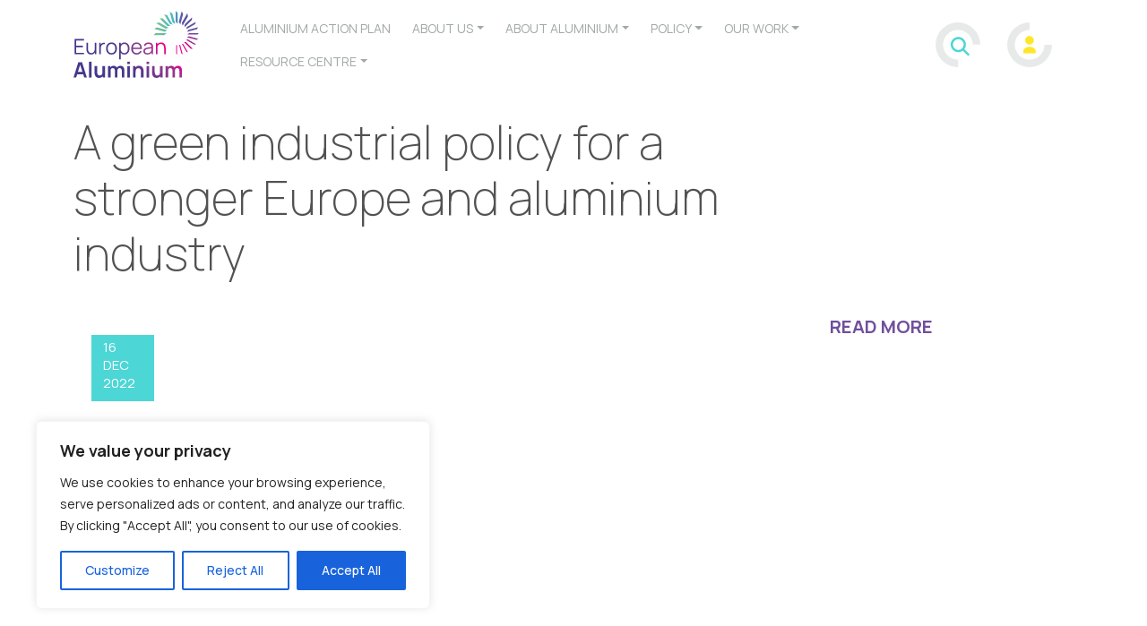

--- FILE ---
content_type: text/html; charset=UTF-8
request_url: https://european-aluminium.eu/news_events/a-green-industrial-policy-for-a-stronger-europe-and-aluminium-industry/
body_size: 21916
content:
<!DOCTYPE html>
<html lang="en-US">

<head>
    <meta charset="UTF-8">
    <meta name="viewport" content="width=device-width, initial-scale=1, maximum-scale=1">
    <title>A green industrial policy for a stronger Europe and aluminium industry - European Aluminium</title>
	<link rel="shortcut icon" type="image/png" href="https://european-aluminium.eu/wp-content/uploads/2022/09/EUALU_favicon.png">
    <meta name='robots' content='index, follow, max-image-preview:large, max-snippet:-1, max-video-preview:-1' />

	<!-- This site is optimized with the Yoast SEO Premium plugin v19.3 (Yoast SEO v26.4) - https://yoast.com/wordpress/plugins/seo/ -->
	<link rel="canonical" href="https://european-aluminium.eu/news_events/a-green-industrial-policy-for-a-stronger-europe-and-aluminium-industry/" />
	<meta property="og:locale" content="en_US" />
	<meta property="og:type" content="article" />
	<meta property="og:title" content="A green industrial policy for a stronger Europe and aluminium industry - European Aluminium" />
	<meta property="og:description" content="Our call to formulate a strong industrial strategy with concrete measures and tangible long-term effects." />
	<meta property="og:url" content="https://european-aluminium.eu/news_events/a-green-industrial-policy-for-a-stronger-europe-and-aluminium-industry/" />
	<meta property="og:site_name" content="European Aluminium" />
	<meta name="twitter:card" content="summary_large_image" />
	<script type="application/ld+json" class="yoast-schema-graph">{"@context":"https://schema.org","@graph":[{"@type":"WebPage","@id":"https://european-aluminium.eu/news_events/a-green-industrial-policy-for-a-stronger-europe-and-aluminium-industry/","url":"https://european-aluminium.eu/news_events/a-green-industrial-policy-for-a-stronger-europe-and-aluminium-industry/","name":"A green industrial policy for a stronger Europe and aluminium industry - European Aluminium","isPartOf":{"@id":"https://european-aluminium.eu/#website"},"datePublished":"2022-12-16T12:21:11+00:00","breadcrumb":{"@id":"https://european-aluminium.eu/news_events/a-green-industrial-policy-for-a-stronger-europe-and-aluminium-industry/#breadcrumb"},"inLanguage":"en-US","potentialAction":[{"@type":"ReadAction","target":["https://european-aluminium.eu/news_events/a-green-industrial-policy-for-a-stronger-europe-and-aluminium-industry/"]}]},{"@type":"BreadcrumbList","@id":"https://european-aluminium.eu/news_events/a-green-industrial-policy-for-a-stronger-europe-and-aluminium-industry/#breadcrumb","itemListElement":[{"@type":"ListItem","position":1,"name":"News & events","item":"https://european-aluminium.eu/news_events/"},{"@type":"ListItem","position":2,"name":"A green industrial policy for a stronger Europe and aluminium industry"}]},{"@type":"WebSite","@id":"https://european-aluminium.eu/#website","url":"https://european-aluminium.eu/","name":"European Aluminium","description":"the voice of the entire aluminium value chain","potentialAction":[{"@type":"SearchAction","target":{"@type":"EntryPoint","urlTemplate":"https://european-aluminium.eu/?s={search_term_string}"},"query-input":{"@type":"PropertyValueSpecification","valueRequired":true,"valueName":"search_term_string"}}],"inLanguage":"en-US"}]}</script>
	<!-- / Yoast SEO Premium plugin. -->


<link rel='dns-prefetch' href='//cdnjs.cloudflare.com' />
<link rel='dns-prefetch' href='//cdn.jsdelivr.net' />
<link rel='dns-prefetch' href='//cdn.rawgit.com' />
<link rel='dns-prefetch' href='//use.fontawesome.com' />
<link rel='dns-prefetch' href='//www.jqueryscript.net' />
<link rel="alternate" type="application/rss+xml" title="European Aluminium &raquo; A green industrial policy for a stronger Europe and aluminium industry Comments Feed" href="https://european-aluminium.eu/news_events/a-green-industrial-policy-for-a-stronger-europe-and-aluminium-industry/feed/" />
<link rel="alternate" title="oEmbed (JSON)" type="application/json+oembed" href="https://european-aluminium.eu/wp-json/oembed/1.0/embed?url=https%3A%2F%2Feuropean-aluminium.eu%2Fnews_events%2Fa-green-industrial-policy-for-a-stronger-europe-and-aluminium-industry%2F" />
<link rel="alternate" title="oEmbed (XML)" type="text/xml+oembed" href="https://european-aluminium.eu/wp-json/oembed/1.0/embed?url=https%3A%2F%2Feuropean-aluminium.eu%2Fnews_events%2Fa-green-industrial-policy-for-a-stronger-europe-and-aluminium-industry%2F&#038;format=xml" />
<style id='wp-img-auto-sizes-contain-inline-css' type='text/css'>
img:is([sizes=auto i],[sizes^="auto," i]){contain-intrinsic-size:3000px 1500px}
/*# sourceURL=wp-img-auto-sizes-contain-inline-css */
</style>
<style id='wp-emoji-styles-inline-css' type='text/css'>

	img.wp-smiley, img.emoji {
		display: inline !important;
		border: none !important;
		box-shadow: none !important;
		height: 1em !important;
		width: 1em !important;
		margin: 0 0.07em !important;
		vertical-align: -0.1em !important;
		background: none !important;
		padding: 0 !important;
	}
/*# sourceURL=wp-emoji-styles-inline-css */
</style>
<style id='wp-block-library-inline-css' type='text/css'>
:root{--wp-block-synced-color:#7a00df;--wp-block-synced-color--rgb:122,0,223;--wp-bound-block-color:var(--wp-block-synced-color);--wp-editor-canvas-background:#ddd;--wp-admin-theme-color:#007cba;--wp-admin-theme-color--rgb:0,124,186;--wp-admin-theme-color-darker-10:#006ba1;--wp-admin-theme-color-darker-10--rgb:0,107,160.5;--wp-admin-theme-color-darker-20:#005a87;--wp-admin-theme-color-darker-20--rgb:0,90,135;--wp-admin-border-width-focus:2px}@media (min-resolution:192dpi){:root{--wp-admin-border-width-focus:1.5px}}.wp-element-button{cursor:pointer}:root .has-very-light-gray-background-color{background-color:#eee}:root .has-very-dark-gray-background-color{background-color:#313131}:root .has-very-light-gray-color{color:#eee}:root .has-very-dark-gray-color{color:#313131}:root .has-vivid-green-cyan-to-vivid-cyan-blue-gradient-background{background:linear-gradient(135deg,#00d084,#0693e3)}:root .has-purple-crush-gradient-background{background:linear-gradient(135deg,#34e2e4,#4721fb 50%,#ab1dfe)}:root .has-hazy-dawn-gradient-background{background:linear-gradient(135deg,#faaca8,#dad0ec)}:root .has-subdued-olive-gradient-background{background:linear-gradient(135deg,#fafae1,#67a671)}:root .has-atomic-cream-gradient-background{background:linear-gradient(135deg,#fdd79a,#004a59)}:root .has-nightshade-gradient-background{background:linear-gradient(135deg,#330968,#31cdcf)}:root .has-midnight-gradient-background{background:linear-gradient(135deg,#020381,#2874fc)}:root{--wp--preset--font-size--normal:16px;--wp--preset--font-size--huge:42px}.has-regular-font-size{font-size:1em}.has-larger-font-size{font-size:2.625em}.has-normal-font-size{font-size:var(--wp--preset--font-size--normal)}.has-huge-font-size{font-size:var(--wp--preset--font-size--huge)}.has-text-align-center{text-align:center}.has-text-align-left{text-align:left}.has-text-align-right{text-align:right}.has-fit-text{white-space:nowrap!important}#end-resizable-editor-section{display:none}.aligncenter{clear:both}.items-justified-left{justify-content:flex-start}.items-justified-center{justify-content:center}.items-justified-right{justify-content:flex-end}.items-justified-space-between{justify-content:space-between}.screen-reader-text{border:0;clip-path:inset(50%);height:1px;margin:-1px;overflow:hidden;padding:0;position:absolute;width:1px;word-wrap:normal!important}.screen-reader-text:focus{background-color:#ddd;clip-path:none;color:#444;display:block;font-size:1em;height:auto;left:5px;line-height:normal;padding:15px 23px 14px;text-decoration:none;top:5px;width:auto;z-index:100000}html :where(.has-border-color){border-style:solid}html :where([style*=border-top-color]){border-top-style:solid}html :where([style*=border-right-color]){border-right-style:solid}html :where([style*=border-bottom-color]){border-bottom-style:solid}html :where([style*=border-left-color]){border-left-style:solid}html :where([style*=border-width]){border-style:solid}html :where([style*=border-top-width]){border-top-style:solid}html :where([style*=border-right-width]){border-right-style:solid}html :where([style*=border-bottom-width]){border-bottom-style:solid}html :where([style*=border-left-width]){border-left-style:solid}html :where(img[class*=wp-image-]){height:auto;max-width:100%}:where(figure){margin:0 0 1em}html :where(.is-position-sticky){--wp-admin--admin-bar--position-offset:var(--wp-admin--admin-bar--height,0px)}@media screen and (max-width:600px){html :where(.is-position-sticky){--wp-admin--admin-bar--position-offset:0px}}

/*# sourceURL=wp-block-library-inline-css */
</style><style id='global-styles-inline-css' type='text/css'>
:root{--wp--preset--aspect-ratio--square: 1;--wp--preset--aspect-ratio--4-3: 4/3;--wp--preset--aspect-ratio--3-4: 3/4;--wp--preset--aspect-ratio--3-2: 3/2;--wp--preset--aspect-ratio--2-3: 2/3;--wp--preset--aspect-ratio--16-9: 16/9;--wp--preset--aspect-ratio--9-16: 9/16;--wp--preset--color--black: #000000;--wp--preset--color--cyan-bluish-gray: #abb8c3;--wp--preset--color--white: #ffffff;--wp--preset--color--pale-pink: #f78da7;--wp--preset--color--vivid-red: #cf2e2e;--wp--preset--color--luminous-vivid-orange: #ff6900;--wp--preset--color--luminous-vivid-amber: #fcb900;--wp--preset--color--light-green-cyan: #7bdcb5;--wp--preset--color--vivid-green-cyan: #00d084;--wp--preset--color--pale-cyan-blue: #8ed1fc;--wp--preset--color--vivid-cyan-blue: #0693e3;--wp--preset--color--vivid-purple: #9b51e0;--wp--preset--gradient--vivid-cyan-blue-to-vivid-purple: linear-gradient(135deg,rgb(6,147,227) 0%,rgb(155,81,224) 100%);--wp--preset--gradient--light-green-cyan-to-vivid-green-cyan: linear-gradient(135deg,rgb(122,220,180) 0%,rgb(0,208,130) 100%);--wp--preset--gradient--luminous-vivid-amber-to-luminous-vivid-orange: linear-gradient(135deg,rgb(252,185,0) 0%,rgb(255,105,0) 100%);--wp--preset--gradient--luminous-vivid-orange-to-vivid-red: linear-gradient(135deg,rgb(255,105,0) 0%,rgb(207,46,46) 100%);--wp--preset--gradient--very-light-gray-to-cyan-bluish-gray: linear-gradient(135deg,rgb(238,238,238) 0%,rgb(169,184,195) 100%);--wp--preset--gradient--cool-to-warm-spectrum: linear-gradient(135deg,rgb(74,234,220) 0%,rgb(151,120,209) 20%,rgb(207,42,186) 40%,rgb(238,44,130) 60%,rgb(251,105,98) 80%,rgb(254,248,76) 100%);--wp--preset--gradient--blush-light-purple: linear-gradient(135deg,rgb(255,206,236) 0%,rgb(152,150,240) 100%);--wp--preset--gradient--blush-bordeaux: linear-gradient(135deg,rgb(254,205,165) 0%,rgb(254,45,45) 50%,rgb(107,0,62) 100%);--wp--preset--gradient--luminous-dusk: linear-gradient(135deg,rgb(255,203,112) 0%,rgb(199,81,192) 50%,rgb(65,88,208) 100%);--wp--preset--gradient--pale-ocean: linear-gradient(135deg,rgb(255,245,203) 0%,rgb(182,227,212) 50%,rgb(51,167,181) 100%);--wp--preset--gradient--electric-grass: linear-gradient(135deg,rgb(202,248,128) 0%,rgb(113,206,126) 100%);--wp--preset--gradient--midnight: linear-gradient(135deg,rgb(2,3,129) 0%,rgb(40,116,252) 100%);--wp--preset--font-size--small: 13px;--wp--preset--font-size--medium: 20px;--wp--preset--font-size--large: 36px;--wp--preset--font-size--x-large: 42px;--wp--preset--spacing--20: 0.44rem;--wp--preset--spacing--30: 0.67rem;--wp--preset--spacing--40: 1rem;--wp--preset--spacing--50: 1.5rem;--wp--preset--spacing--60: 2.25rem;--wp--preset--spacing--70: 3.38rem;--wp--preset--spacing--80: 5.06rem;--wp--preset--shadow--natural: 6px 6px 9px rgba(0, 0, 0, 0.2);--wp--preset--shadow--deep: 12px 12px 50px rgba(0, 0, 0, 0.4);--wp--preset--shadow--sharp: 6px 6px 0px rgba(0, 0, 0, 0.2);--wp--preset--shadow--outlined: 6px 6px 0px -3px rgb(255, 255, 255), 6px 6px rgb(0, 0, 0);--wp--preset--shadow--crisp: 6px 6px 0px rgb(0, 0, 0);}:where(.is-layout-flex){gap: 0.5em;}:where(.is-layout-grid){gap: 0.5em;}body .is-layout-flex{display: flex;}.is-layout-flex{flex-wrap: wrap;align-items: center;}.is-layout-flex > :is(*, div){margin: 0;}body .is-layout-grid{display: grid;}.is-layout-grid > :is(*, div){margin: 0;}:where(.wp-block-columns.is-layout-flex){gap: 2em;}:where(.wp-block-columns.is-layout-grid){gap: 2em;}:where(.wp-block-post-template.is-layout-flex){gap: 1.25em;}:where(.wp-block-post-template.is-layout-grid){gap: 1.25em;}.has-black-color{color: var(--wp--preset--color--black) !important;}.has-cyan-bluish-gray-color{color: var(--wp--preset--color--cyan-bluish-gray) !important;}.has-white-color{color: var(--wp--preset--color--white) !important;}.has-pale-pink-color{color: var(--wp--preset--color--pale-pink) !important;}.has-vivid-red-color{color: var(--wp--preset--color--vivid-red) !important;}.has-luminous-vivid-orange-color{color: var(--wp--preset--color--luminous-vivid-orange) !important;}.has-luminous-vivid-amber-color{color: var(--wp--preset--color--luminous-vivid-amber) !important;}.has-light-green-cyan-color{color: var(--wp--preset--color--light-green-cyan) !important;}.has-vivid-green-cyan-color{color: var(--wp--preset--color--vivid-green-cyan) !important;}.has-pale-cyan-blue-color{color: var(--wp--preset--color--pale-cyan-blue) !important;}.has-vivid-cyan-blue-color{color: var(--wp--preset--color--vivid-cyan-blue) !important;}.has-vivid-purple-color{color: var(--wp--preset--color--vivid-purple) !important;}.has-black-background-color{background-color: var(--wp--preset--color--black) !important;}.has-cyan-bluish-gray-background-color{background-color: var(--wp--preset--color--cyan-bluish-gray) !important;}.has-white-background-color{background-color: var(--wp--preset--color--white) !important;}.has-pale-pink-background-color{background-color: var(--wp--preset--color--pale-pink) !important;}.has-vivid-red-background-color{background-color: var(--wp--preset--color--vivid-red) !important;}.has-luminous-vivid-orange-background-color{background-color: var(--wp--preset--color--luminous-vivid-orange) !important;}.has-luminous-vivid-amber-background-color{background-color: var(--wp--preset--color--luminous-vivid-amber) !important;}.has-light-green-cyan-background-color{background-color: var(--wp--preset--color--light-green-cyan) !important;}.has-vivid-green-cyan-background-color{background-color: var(--wp--preset--color--vivid-green-cyan) !important;}.has-pale-cyan-blue-background-color{background-color: var(--wp--preset--color--pale-cyan-blue) !important;}.has-vivid-cyan-blue-background-color{background-color: var(--wp--preset--color--vivid-cyan-blue) !important;}.has-vivid-purple-background-color{background-color: var(--wp--preset--color--vivid-purple) !important;}.has-black-border-color{border-color: var(--wp--preset--color--black) !important;}.has-cyan-bluish-gray-border-color{border-color: var(--wp--preset--color--cyan-bluish-gray) !important;}.has-white-border-color{border-color: var(--wp--preset--color--white) !important;}.has-pale-pink-border-color{border-color: var(--wp--preset--color--pale-pink) !important;}.has-vivid-red-border-color{border-color: var(--wp--preset--color--vivid-red) !important;}.has-luminous-vivid-orange-border-color{border-color: var(--wp--preset--color--luminous-vivid-orange) !important;}.has-luminous-vivid-amber-border-color{border-color: var(--wp--preset--color--luminous-vivid-amber) !important;}.has-light-green-cyan-border-color{border-color: var(--wp--preset--color--light-green-cyan) !important;}.has-vivid-green-cyan-border-color{border-color: var(--wp--preset--color--vivid-green-cyan) !important;}.has-pale-cyan-blue-border-color{border-color: var(--wp--preset--color--pale-cyan-blue) !important;}.has-vivid-cyan-blue-border-color{border-color: var(--wp--preset--color--vivid-cyan-blue) !important;}.has-vivid-purple-border-color{border-color: var(--wp--preset--color--vivid-purple) !important;}.has-vivid-cyan-blue-to-vivid-purple-gradient-background{background: var(--wp--preset--gradient--vivid-cyan-blue-to-vivid-purple) !important;}.has-light-green-cyan-to-vivid-green-cyan-gradient-background{background: var(--wp--preset--gradient--light-green-cyan-to-vivid-green-cyan) !important;}.has-luminous-vivid-amber-to-luminous-vivid-orange-gradient-background{background: var(--wp--preset--gradient--luminous-vivid-amber-to-luminous-vivid-orange) !important;}.has-luminous-vivid-orange-to-vivid-red-gradient-background{background: var(--wp--preset--gradient--luminous-vivid-orange-to-vivid-red) !important;}.has-very-light-gray-to-cyan-bluish-gray-gradient-background{background: var(--wp--preset--gradient--very-light-gray-to-cyan-bluish-gray) !important;}.has-cool-to-warm-spectrum-gradient-background{background: var(--wp--preset--gradient--cool-to-warm-spectrum) !important;}.has-blush-light-purple-gradient-background{background: var(--wp--preset--gradient--blush-light-purple) !important;}.has-blush-bordeaux-gradient-background{background: var(--wp--preset--gradient--blush-bordeaux) !important;}.has-luminous-dusk-gradient-background{background: var(--wp--preset--gradient--luminous-dusk) !important;}.has-pale-ocean-gradient-background{background: var(--wp--preset--gradient--pale-ocean) !important;}.has-electric-grass-gradient-background{background: var(--wp--preset--gradient--electric-grass) !important;}.has-midnight-gradient-background{background: var(--wp--preset--gradient--midnight) !important;}.has-small-font-size{font-size: var(--wp--preset--font-size--small) !important;}.has-medium-font-size{font-size: var(--wp--preset--font-size--medium) !important;}.has-large-font-size{font-size: var(--wp--preset--font-size--large) !important;}.has-x-large-font-size{font-size: var(--wp--preset--font-size--x-large) !important;}
/*# sourceURL=global-styles-inline-css */
</style>

<style id='classic-theme-styles-inline-css' type='text/css'>
/*! This file is auto-generated */
.wp-block-button__link{color:#fff;background-color:#32373c;border-radius:9999px;box-shadow:none;text-decoration:none;padding:calc(.667em + 2px) calc(1.333em + 2px);font-size:1.125em}.wp-block-file__button{background:#32373c;color:#fff;text-decoration:none}
/*# sourceURL=/wp-includes/css/classic-themes.min.css */
</style>
<link rel='stylesheet' id='wpmdia-custom-stylesheet-css' href='https://european-aluminium.eu/wp-content/plugins/wp-media-manager-lite/css/frontend/custom-inline-style.css?ver=1.1.4' type='text/css' media='all' />
<link rel='stylesheet' id='wpmdia-frontend-style-css' href='https://european-aluminium.eu/wp-content/plugins/wp-media-manager-lite/css/frontend/frontend.css?ver=1.1.4' type='text/css' media='all' />
<link rel='stylesheet' id='wpmdia-fontawesome-style-css' href='https://european-aluminium.eu/wp-content/plugins/wp-media-manager-lite/css//font-awesome/font-awesome.min.css?ver=1.1.4' type='text/css' media='all' />
<link rel='stylesheet' id='wpmmanagerLite-icomoon-style-css' href='https://european-aluminium.eu/wp-content/plugins/wp-media-manager-lite/css/icomoon/icomoon.css?ver=1.1.4' type='text/css' media='all' />
<link rel='stylesheet' id='aluminium_bootstrap-css' href='https://cdn.jsdelivr.net/npm/bootstrap@5.1.3/dist/css/bootstrap.min.css?ver=0.0.1' type='text/css' media='all' />
<link rel='stylesheet' id='aluminium_fontawesome-css' href='https://use.fontawesome.com/releases/v5.8.1/css/all.css?ver=0.0.1' type='text/css' media='all' />
<link rel='stylesheet' id='aluminium_slick-theme-css' href='https://cdnjs.cloudflare.com/ajax/libs/slick-carousel/1.8.1/slick-theme.min.css?ver=0.0.1' type='text/css' media='all' />
<link rel='stylesheet' id='aluminium_slick_bg-css' href='https://cdnjs.cloudflare.com/ajax/libs/slick-carousel/1.8.1/slick.css?ver=0.0.1' type='text/css' media='all' />
<link rel='stylesheet' id='aluminium_animate-css' href='https://european-aluminium.eu/wp-content/themes/aluminium/css/animate.min.css?ver=0.0.1' type='text/css' media='all' />
<link rel='stylesheet' id='aluminium_style-css' href='https://european-aluminium.eu/wp-content/themes/aluminium/style.css?ver=0.0.1' type='text/css' media='all' />
<link rel='stylesheet' id='AOS_animate-css' href='https://cdn.rawgit.com/michalsnik/aos/2.1.1/dist/aos.css' type='text/css' media='all' />
<link rel='stylesheet' id='wpdreams-asl-basic-css' href='https://european-aluminium.eu/wp-content/plugins/ajax-search-lite/css/style.basic.css?ver=4.11.5' type='text/css' media='all' />
<link rel='stylesheet' id='wpdreams-ajaxsearchlite-css' href='https://european-aluminium.eu/wp-content/plugins/ajax-search-lite/css/style-underline.css?ver=4.11.5' type='text/css' media='all' />
<script type="text/javascript" id="cookie-law-info-js-extra">
/* <![CDATA[ */
var _ckyConfig = {"_ipData":[],"_assetsURL":"https://european-aluminium.eu/wp-content/plugins/cookie-law-info/lite/frontend/images/","_publicURL":"https://european-aluminium.eu","_expiry":"365","_categories":[{"name":"Necessary","slug":"necessary","isNecessary":true,"ccpaDoNotSell":true,"cookies":[],"active":true,"defaultConsent":{"gdpr":true,"ccpa":true}},{"name":"Functional","slug":"functional","isNecessary":false,"ccpaDoNotSell":true,"cookies":[],"active":true,"defaultConsent":{"gdpr":false,"ccpa":false}},{"name":"Analytics","slug":"analytics","isNecessary":false,"ccpaDoNotSell":true,"cookies":[],"active":true,"defaultConsent":{"gdpr":false,"ccpa":false}},{"name":"Performance","slug":"performance","isNecessary":false,"ccpaDoNotSell":true,"cookies":[],"active":true,"defaultConsent":{"gdpr":false,"ccpa":false}},{"name":"Advertisement","slug":"advertisement","isNecessary":false,"ccpaDoNotSell":true,"cookies":[],"active":true,"defaultConsent":{"gdpr":false,"ccpa":false}}],"_activeLaw":"gdpr","_rootDomain":"","_block":"1","_showBanner":"1","_bannerConfig":{"settings":{"type":"box","preferenceCenterType":"popup","position":"bottom-left","applicableLaw":"gdpr"},"behaviours":{"reloadBannerOnAccept":false,"loadAnalyticsByDefault":false,"animations":{"onLoad":"animate","onHide":"sticky"}},"config":{"revisitConsent":{"status":true,"tag":"revisit-consent","position":"bottom-left","meta":{"url":"#"},"styles":{"background-color":"#0056A7"},"elements":{"title":{"type":"text","tag":"revisit-consent-title","status":true,"styles":{"color":"#0056a7"}}}},"preferenceCenter":{"toggle":{"status":true,"tag":"detail-category-toggle","type":"toggle","states":{"active":{"styles":{"background-color":"#1863DC"}},"inactive":{"styles":{"background-color":"#D0D5D2"}}}}},"categoryPreview":{"status":false,"toggle":{"status":true,"tag":"detail-category-preview-toggle","type":"toggle","states":{"active":{"styles":{"background-color":"#1863DC"}},"inactive":{"styles":{"background-color":"#D0D5D2"}}}}},"videoPlaceholder":{"status":true,"styles":{"background-color":"#000000","border-color":"#000000","color":"#ffffff"}},"readMore":{"status":false,"tag":"readmore-button","type":"link","meta":{"noFollow":true,"newTab":true},"styles":{"color":"#1863DC","background-color":"transparent","border-color":"transparent"}},"showMore":{"status":true,"tag":"show-desc-button","type":"button","styles":{"color":"#1863DC"}},"showLess":{"status":true,"tag":"hide-desc-button","type":"button","styles":{"color":"#1863DC"}},"alwaysActive":{"status":true,"tag":"always-active","styles":{"color":"#008000"}},"manualLinks":{"status":true,"tag":"manual-links","type":"link","styles":{"color":"#1863DC"}},"auditTable":{"status":true},"optOption":{"status":true,"toggle":{"status":true,"tag":"optout-option-toggle","type":"toggle","states":{"active":{"styles":{"background-color":"#1863dc"}},"inactive":{"styles":{"background-color":"#FFFFFF"}}}}}}},"_version":"3.3.6","_logConsent":"1","_tags":[{"tag":"accept-button","styles":{"color":"#FFFFFF","background-color":"#1863DC","border-color":"#1863DC"}},{"tag":"reject-button","styles":{"color":"#1863DC","background-color":"transparent","border-color":"#1863DC"}},{"tag":"settings-button","styles":{"color":"#1863DC","background-color":"transparent","border-color":"#1863DC"}},{"tag":"readmore-button","styles":{"color":"#1863DC","background-color":"transparent","border-color":"transparent"}},{"tag":"donotsell-button","styles":{"color":"#1863DC","background-color":"transparent","border-color":"transparent"}},{"tag":"show-desc-button","styles":{"color":"#1863DC"}},{"tag":"hide-desc-button","styles":{"color":"#1863DC"}},{"tag":"cky-always-active","styles":[]},{"tag":"cky-link","styles":[]},{"tag":"accept-button","styles":{"color":"#FFFFFF","background-color":"#1863DC","border-color":"#1863DC"}},{"tag":"revisit-consent","styles":{"background-color":"#0056A7"}}],"_shortCodes":[{"key":"cky_readmore","content":"\u003Ca href=\"#\" class=\"cky-policy\" aria-label=\"Cookie Policy\" target=\"_blank\" rel=\"noopener\" data-cky-tag=\"readmore-button\"\u003ECookie Policy\u003C/a\u003E","tag":"readmore-button","status":false,"attributes":{"rel":"nofollow","target":"_blank"}},{"key":"cky_show_desc","content":"\u003Cbutton class=\"cky-show-desc-btn\" data-cky-tag=\"show-desc-button\" aria-label=\"Show more\"\u003EShow more\u003C/button\u003E","tag":"show-desc-button","status":true,"attributes":[]},{"key":"cky_hide_desc","content":"\u003Cbutton class=\"cky-show-desc-btn\" data-cky-tag=\"hide-desc-button\" aria-label=\"Show less\"\u003EShow less\u003C/button\u003E","tag":"hide-desc-button","status":true,"attributes":[]},{"key":"cky_optout_show_desc","content":"[cky_optout_show_desc]","tag":"optout-show-desc-button","status":true,"attributes":[]},{"key":"cky_optout_hide_desc","content":"[cky_optout_hide_desc]","tag":"optout-hide-desc-button","status":true,"attributes":[]},{"key":"cky_category_toggle_label","content":"[cky_{{status}}_category_label] [cky_preference_{{category_slug}}_title]","tag":"","status":true,"attributes":[]},{"key":"cky_enable_category_label","content":"Enable","tag":"","status":true,"attributes":[]},{"key":"cky_disable_category_label","content":"Disable","tag":"","status":true,"attributes":[]},{"key":"cky_video_placeholder","content":"\u003Cdiv class=\"video-placeholder-normal\" data-cky-tag=\"video-placeholder\" id=\"[UNIQUEID]\"\u003E\u003Cp class=\"video-placeholder-text-normal\" data-cky-tag=\"placeholder-title\"\u003EPlease accept cookies to access this content\u003C/p\u003E\u003C/div\u003E","tag":"","status":true,"attributes":[]},{"key":"cky_enable_optout_label","content":"Enable","tag":"","status":true,"attributes":[]},{"key":"cky_disable_optout_label","content":"Disable","tag":"","status":true,"attributes":[]},{"key":"cky_optout_toggle_label","content":"[cky_{{status}}_optout_label] [cky_optout_option_title]","tag":"","status":true,"attributes":[]},{"key":"cky_optout_option_title","content":"Do Not Sell or Share My Personal Information","tag":"","status":true,"attributes":[]},{"key":"cky_optout_close_label","content":"Close","tag":"","status":true,"attributes":[]},{"key":"cky_preference_close_label","content":"Close","tag":"","status":true,"attributes":[]}],"_rtl":"","_language":"en","_providersToBlock":[]};
var _ckyStyles = {"css":".cky-overlay{background: #000000; opacity: 0.4; position: fixed; top: 0; left: 0; width: 100%; height: 100%; z-index: 99999999;}.cky-hide{display: none;}.cky-btn-revisit-wrapper{display: flex; align-items: center; justify-content: center; background: #0056a7; width: 45px; height: 45px; border-radius: 50%; position: fixed; z-index: 999999; cursor: pointer;}.cky-revisit-bottom-left{bottom: 15px; left: 15px;}.cky-revisit-bottom-right{bottom: 15px; right: 15px;}.cky-btn-revisit-wrapper .cky-btn-revisit{display: flex; align-items: center; justify-content: center; background: none; border: none; cursor: pointer; position: relative; margin: 0; padding: 0;}.cky-btn-revisit-wrapper .cky-btn-revisit img{max-width: fit-content; margin: 0; height: 30px; width: 30px;}.cky-revisit-bottom-left:hover::before{content: attr(data-tooltip); position: absolute; background: #4e4b66; color: #ffffff; left: calc(100% + 7px); font-size: 12px; line-height: 16px; width: max-content; padding: 4px 8px; border-radius: 4px;}.cky-revisit-bottom-left:hover::after{position: absolute; content: \"\"; border: 5px solid transparent; left: calc(100% + 2px); border-left-width: 0; border-right-color: #4e4b66;}.cky-revisit-bottom-right:hover::before{content: attr(data-tooltip); position: absolute; background: #4e4b66; color: #ffffff; right: calc(100% + 7px); font-size: 12px; line-height: 16px; width: max-content; padding: 4px 8px; border-radius: 4px;}.cky-revisit-bottom-right:hover::after{position: absolute; content: \"\"; border: 5px solid transparent; right: calc(100% + 2px); border-right-width: 0; border-left-color: #4e4b66;}.cky-revisit-hide{display: none;}.cky-consent-container{position: fixed; width: 440px; box-sizing: border-box; z-index: 9999999; border-radius: 6px;}.cky-consent-container .cky-consent-bar{background: #ffffff; border: 1px solid; padding: 20px 26px; box-shadow: 0 -1px 10px 0 #acabab4d; border-radius: 6px;}.cky-box-bottom-left{bottom: 40px; left: 40px;}.cky-box-bottom-right{bottom: 40px; right: 40px;}.cky-box-top-left{top: 40px; left: 40px;}.cky-box-top-right{top: 40px; right: 40px;}.cky-custom-brand-logo-wrapper .cky-custom-brand-logo{width: 100px; height: auto; margin: 0 0 12px 0;}.cky-notice .cky-title{color: #212121; font-weight: 700; font-size: 18px; line-height: 24px; margin: 0 0 12px 0;}.cky-notice-des *,.cky-preference-content-wrapper *,.cky-accordion-header-des *,.cky-gpc-wrapper .cky-gpc-desc *{font-size: 14px;}.cky-notice-des{color: #212121; font-size: 14px; line-height: 24px; font-weight: 400;}.cky-notice-des img{height: 25px; width: 25px;}.cky-consent-bar .cky-notice-des p,.cky-gpc-wrapper .cky-gpc-desc p,.cky-preference-body-wrapper .cky-preference-content-wrapper p,.cky-accordion-header-wrapper .cky-accordion-header-des p,.cky-cookie-des-table li div:last-child p{color: inherit; margin-top: 0; overflow-wrap: break-word;}.cky-notice-des P:last-child,.cky-preference-content-wrapper p:last-child,.cky-cookie-des-table li div:last-child p:last-child,.cky-gpc-wrapper .cky-gpc-desc p:last-child{margin-bottom: 0;}.cky-notice-des a.cky-policy,.cky-notice-des button.cky-policy{font-size: 14px; color: #1863dc; white-space: nowrap; cursor: pointer; background: transparent; border: 1px solid; text-decoration: underline;}.cky-notice-des button.cky-policy{padding: 0;}.cky-notice-des a.cky-policy:focus-visible,.cky-notice-des button.cky-policy:focus-visible,.cky-preference-content-wrapper .cky-show-desc-btn:focus-visible,.cky-accordion-header .cky-accordion-btn:focus-visible,.cky-preference-header .cky-btn-close:focus-visible,.cky-switch input[type=\"checkbox\"]:focus-visible,.cky-footer-wrapper a:focus-visible,.cky-btn:focus-visible{outline: 2px solid #1863dc; outline-offset: 2px;}.cky-btn:focus:not(:focus-visible),.cky-accordion-header .cky-accordion-btn:focus:not(:focus-visible),.cky-preference-content-wrapper .cky-show-desc-btn:focus:not(:focus-visible),.cky-btn-revisit-wrapper .cky-btn-revisit:focus:not(:focus-visible),.cky-preference-header .cky-btn-close:focus:not(:focus-visible),.cky-consent-bar .cky-banner-btn-close:focus:not(:focus-visible){outline: 0;}button.cky-show-desc-btn:not(:hover):not(:active){color: #1863dc; background: transparent;}button.cky-accordion-btn:not(:hover):not(:active),button.cky-banner-btn-close:not(:hover):not(:active),button.cky-btn-revisit:not(:hover):not(:active),button.cky-btn-close:not(:hover):not(:active){background: transparent;}.cky-consent-bar button:hover,.cky-modal.cky-modal-open button:hover,.cky-consent-bar button:focus,.cky-modal.cky-modal-open button:focus{text-decoration: none;}.cky-notice-btn-wrapper{display: flex; justify-content: flex-start; align-items: center; flex-wrap: wrap; margin-top: 16px;}.cky-notice-btn-wrapper .cky-btn{text-shadow: none; box-shadow: none;}.cky-btn{flex: auto; max-width: 100%; font-size: 14px; font-family: inherit; line-height: 24px; padding: 8px; font-weight: 500; margin: 0 8px 0 0; border-radius: 2px; cursor: pointer; text-align: center; text-transform: none; min-height: 0;}.cky-btn:hover{opacity: 0.8;}.cky-btn-customize{color: #1863dc; background: transparent; border: 2px solid #1863dc;}.cky-btn-reject{color: #1863dc; background: transparent; border: 2px solid #1863dc;}.cky-btn-accept{background: #1863dc; color: #ffffff; border: 2px solid #1863dc;}.cky-btn:last-child{margin-right: 0;}@media (max-width: 576px){.cky-box-bottom-left{bottom: 0; left: 0;}.cky-box-bottom-right{bottom: 0; right: 0;}.cky-box-top-left{top: 0; left: 0;}.cky-box-top-right{top: 0; right: 0;}}@media (max-width: 440px){.cky-box-bottom-left, .cky-box-bottom-right, .cky-box-top-left, .cky-box-top-right{width: 100%; max-width: 100%;}.cky-consent-container .cky-consent-bar{padding: 20px 0;}.cky-custom-brand-logo-wrapper, .cky-notice .cky-title, .cky-notice-des, .cky-notice-btn-wrapper{padding: 0 24px;}.cky-notice-des{max-height: 40vh; overflow-y: scroll;}.cky-notice-btn-wrapper{flex-direction: column; margin-top: 0;}.cky-btn{width: 100%; margin: 10px 0 0 0;}.cky-notice-btn-wrapper .cky-btn-customize{order: 2;}.cky-notice-btn-wrapper .cky-btn-reject{order: 3;}.cky-notice-btn-wrapper .cky-btn-accept{order: 1; margin-top: 16px;}}@media (max-width: 352px){.cky-notice .cky-title{font-size: 16px;}.cky-notice-des *{font-size: 12px;}.cky-notice-des, .cky-btn{font-size: 12px;}}.cky-modal.cky-modal-open{display: flex; visibility: visible; -webkit-transform: translate(-50%, -50%); -moz-transform: translate(-50%, -50%); -ms-transform: translate(-50%, -50%); -o-transform: translate(-50%, -50%); transform: translate(-50%, -50%); top: 50%; left: 50%; transition: all 1s ease;}.cky-modal{box-shadow: 0 32px 68px rgba(0, 0, 0, 0.3); margin: 0 auto; position: fixed; max-width: 100%; background: #ffffff; top: 50%; box-sizing: border-box; border-radius: 6px; z-index: 999999999; color: #212121; -webkit-transform: translate(-50%, 100%); -moz-transform: translate(-50%, 100%); -ms-transform: translate(-50%, 100%); -o-transform: translate(-50%, 100%); transform: translate(-50%, 100%); visibility: hidden; transition: all 0s ease;}.cky-preference-center{max-height: 79vh; overflow: hidden; width: 845px; overflow: hidden; flex: 1 1 0; display: flex; flex-direction: column; border-radius: 6px;}.cky-preference-header{display: flex; align-items: center; justify-content: space-between; padding: 22px 24px; border-bottom: 1px solid;}.cky-preference-header .cky-preference-title{font-size: 18px; font-weight: 700; line-height: 24px;}.cky-preference-header .cky-btn-close{margin: 0; cursor: pointer; vertical-align: middle; padding: 0; background: none; border: none; width: auto; height: auto; min-height: 0; line-height: 0; text-shadow: none; box-shadow: none;}.cky-preference-header .cky-btn-close img{margin: 0; height: 10px; width: 10px;}.cky-preference-body-wrapper{padding: 0 24px; flex: 1; overflow: auto; box-sizing: border-box;}.cky-preference-content-wrapper,.cky-gpc-wrapper .cky-gpc-desc{font-size: 14px; line-height: 24px; font-weight: 400; padding: 12px 0;}.cky-preference-content-wrapper{border-bottom: 1px solid;}.cky-preference-content-wrapper img{height: 25px; width: 25px;}.cky-preference-content-wrapper .cky-show-desc-btn{font-size: 14px; font-family: inherit; color: #1863dc; text-decoration: none; line-height: 24px; padding: 0; margin: 0; white-space: nowrap; cursor: pointer; background: transparent; border-color: transparent; text-transform: none; min-height: 0; text-shadow: none; box-shadow: none;}.cky-accordion-wrapper{margin-bottom: 10px;}.cky-accordion{border-bottom: 1px solid;}.cky-accordion:last-child{border-bottom: none;}.cky-accordion .cky-accordion-item{display: flex; margin-top: 10px;}.cky-accordion .cky-accordion-body{display: none;}.cky-accordion.cky-accordion-active .cky-accordion-body{display: block; padding: 0 22px; margin-bottom: 16px;}.cky-accordion-header-wrapper{cursor: pointer; width: 100%;}.cky-accordion-item .cky-accordion-header{display: flex; justify-content: space-between; align-items: center;}.cky-accordion-header .cky-accordion-btn{font-size: 16px; font-family: inherit; color: #212121; line-height: 24px; background: none; border: none; font-weight: 700; padding: 0; margin: 0; cursor: pointer; text-transform: none; min-height: 0; text-shadow: none; box-shadow: none;}.cky-accordion-header .cky-always-active{color: #008000; font-weight: 600; line-height: 24px; font-size: 14px;}.cky-accordion-header-des{font-size: 14px; line-height: 24px; margin: 10px 0 16px 0;}.cky-accordion-chevron{margin-right: 22px; position: relative; cursor: pointer;}.cky-accordion-chevron-hide{display: none;}.cky-accordion .cky-accordion-chevron i::before{content: \"\"; position: absolute; border-right: 1.4px solid; border-bottom: 1.4px solid; border-color: inherit; height: 6px; width: 6px; -webkit-transform: rotate(-45deg); -moz-transform: rotate(-45deg); -ms-transform: rotate(-45deg); -o-transform: rotate(-45deg); transform: rotate(-45deg); transition: all 0.2s ease-in-out; top: 8px;}.cky-accordion.cky-accordion-active .cky-accordion-chevron i::before{-webkit-transform: rotate(45deg); -moz-transform: rotate(45deg); -ms-transform: rotate(45deg); -o-transform: rotate(45deg); transform: rotate(45deg);}.cky-audit-table{background: #f4f4f4; border-radius: 6px;}.cky-audit-table .cky-empty-cookies-text{color: inherit; font-size: 12px; line-height: 24px; margin: 0; padding: 10px;}.cky-audit-table .cky-cookie-des-table{font-size: 12px; line-height: 24px; font-weight: normal; padding: 15px 10px; border-bottom: 1px solid; border-bottom-color: inherit; margin: 0;}.cky-audit-table .cky-cookie-des-table:last-child{border-bottom: none;}.cky-audit-table .cky-cookie-des-table li{list-style-type: none; display: flex; padding: 3px 0;}.cky-audit-table .cky-cookie-des-table li:first-child{padding-top: 0;}.cky-cookie-des-table li div:first-child{width: 100px; font-weight: 600; word-break: break-word; word-wrap: break-word;}.cky-cookie-des-table li div:last-child{flex: 1; word-break: break-word; word-wrap: break-word; margin-left: 8px;}.cky-footer-shadow{display: block; width: 100%; height: 40px; background: linear-gradient(180deg, rgba(255, 255, 255, 0) 0%, #ffffff 100%); position: absolute; bottom: calc(100% - 1px);}.cky-footer-wrapper{position: relative;}.cky-prefrence-btn-wrapper{display: flex; flex-wrap: wrap; align-items: center; justify-content: center; padding: 22px 24px; border-top: 1px solid;}.cky-prefrence-btn-wrapper .cky-btn{flex: auto; max-width: 100%; text-shadow: none; box-shadow: none;}.cky-btn-preferences{color: #1863dc; background: transparent; border: 2px solid #1863dc;}.cky-preference-header,.cky-preference-body-wrapper,.cky-preference-content-wrapper,.cky-accordion-wrapper,.cky-accordion,.cky-accordion-wrapper,.cky-footer-wrapper,.cky-prefrence-btn-wrapper{border-color: inherit;}@media (max-width: 845px){.cky-modal{max-width: calc(100% - 16px);}}@media (max-width: 576px){.cky-modal{max-width: 100%;}.cky-preference-center{max-height: 100vh;}.cky-prefrence-btn-wrapper{flex-direction: column;}.cky-accordion.cky-accordion-active .cky-accordion-body{padding-right: 0;}.cky-prefrence-btn-wrapper .cky-btn{width: 100%; margin: 10px 0 0 0;}.cky-prefrence-btn-wrapper .cky-btn-reject{order: 3;}.cky-prefrence-btn-wrapper .cky-btn-accept{order: 1; margin-top: 0;}.cky-prefrence-btn-wrapper .cky-btn-preferences{order: 2;}}@media (max-width: 425px){.cky-accordion-chevron{margin-right: 15px;}.cky-notice-btn-wrapper{margin-top: 0;}.cky-accordion.cky-accordion-active .cky-accordion-body{padding: 0 15px;}}@media (max-width: 352px){.cky-preference-header .cky-preference-title{font-size: 16px;}.cky-preference-header{padding: 16px 24px;}.cky-preference-content-wrapper *, .cky-accordion-header-des *{font-size: 12px;}.cky-preference-content-wrapper, .cky-preference-content-wrapper .cky-show-more, .cky-accordion-header .cky-always-active, .cky-accordion-header-des, .cky-preference-content-wrapper .cky-show-desc-btn, .cky-notice-des a.cky-policy{font-size: 12px;}.cky-accordion-header .cky-accordion-btn{font-size: 14px;}}.cky-switch{display: flex;}.cky-switch input[type=\"checkbox\"]{position: relative; width: 44px; height: 24px; margin: 0; background: #d0d5d2; -webkit-appearance: none; border-radius: 50px; cursor: pointer; outline: 0; border: none; top: 0;}.cky-switch input[type=\"checkbox\"]:checked{background: #1863dc;}.cky-switch input[type=\"checkbox\"]:before{position: absolute; content: \"\"; height: 20px; width: 20px; left: 2px; bottom: 2px; border-radius: 50%; background-color: white; -webkit-transition: 0.4s; transition: 0.4s; margin: 0;}.cky-switch input[type=\"checkbox\"]:after{display: none;}.cky-switch input[type=\"checkbox\"]:checked:before{-webkit-transform: translateX(20px); -ms-transform: translateX(20px); transform: translateX(20px);}@media (max-width: 425px){.cky-switch input[type=\"checkbox\"]{width: 38px; height: 21px;}.cky-switch input[type=\"checkbox\"]:before{height: 17px; width: 17px;}.cky-switch input[type=\"checkbox\"]:checked:before{-webkit-transform: translateX(17px); -ms-transform: translateX(17px); transform: translateX(17px);}}.cky-consent-bar .cky-banner-btn-close{position: absolute; right: 9px; top: 5px; background: none; border: none; cursor: pointer; padding: 0; margin: 0; min-height: 0; line-height: 0; height: auto; width: auto; text-shadow: none; box-shadow: none;}.cky-consent-bar .cky-banner-btn-close img{height: 9px; width: 9px; margin: 0;}.cky-notice-group{font-size: 14px; line-height: 24px; font-weight: 400; color: #212121;}.cky-notice-btn-wrapper .cky-btn-do-not-sell{font-size: 14px; line-height: 24px; padding: 6px 0; margin: 0; font-weight: 500; background: none; border-radius: 2px; border: none; cursor: pointer; text-align: left; color: #1863dc; background: transparent; border-color: transparent; box-shadow: none; text-shadow: none;}.cky-consent-bar .cky-banner-btn-close:focus-visible,.cky-notice-btn-wrapper .cky-btn-do-not-sell:focus-visible,.cky-opt-out-btn-wrapper .cky-btn:focus-visible,.cky-opt-out-checkbox-wrapper input[type=\"checkbox\"].cky-opt-out-checkbox:focus-visible{outline: 2px solid #1863dc; outline-offset: 2px;}@media (max-width: 440px){.cky-consent-container{width: 100%;}}@media (max-width: 352px){.cky-notice-des a.cky-policy, .cky-notice-btn-wrapper .cky-btn-do-not-sell{font-size: 12px;}}.cky-opt-out-wrapper{padding: 12px 0;}.cky-opt-out-wrapper .cky-opt-out-checkbox-wrapper{display: flex; align-items: center;}.cky-opt-out-checkbox-wrapper .cky-opt-out-checkbox-label{font-size: 16px; font-weight: 700; line-height: 24px; margin: 0 0 0 12px; cursor: pointer;}.cky-opt-out-checkbox-wrapper input[type=\"checkbox\"].cky-opt-out-checkbox{background-color: #ffffff; border: 1px solid black; width: 20px; height: 18.5px; margin: 0; -webkit-appearance: none; position: relative; display: flex; align-items: center; justify-content: center; border-radius: 2px; cursor: pointer;}.cky-opt-out-checkbox-wrapper input[type=\"checkbox\"].cky-opt-out-checkbox:checked{background-color: #1863dc; border: none;}.cky-opt-out-checkbox-wrapper input[type=\"checkbox\"].cky-opt-out-checkbox:checked::after{left: 6px; bottom: 4px; width: 7px; height: 13px; border: solid #ffffff; border-width: 0 3px 3px 0; border-radius: 2px; -webkit-transform: rotate(45deg); -ms-transform: rotate(45deg); transform: rotate(45deg); content: \"\"; position: absolute; box-sizing: border-box;}.cky-opt-out-checkbox-wrapper.cky-disabled .cky-opt-out-checkbox-label,.cky-opt-out-checkbox-wrapper.cky-disabled input[type=\"checkbox\"].cky-opt-out-checkbox{cursor: no-drop;}.cky-gpc-wrapper{margin: 0 0 0 32px;}.cky-footer-wrapper .cky-opt-out-btn-wrapper{display: flex; flex-wrap: wrap; align-items: center; justify-content: center; padding: 22px 24px;}.cky-opt-out-btn-wrapper .cky-btn{flex: auto; max-width: 100%; text-shadow: none; box-shadow: none;}.cky-opt-out-btn-wrapper .cky-btn-cancel{border: 1px solid #dedfe0; background: transparent; color: #858585;}.cky-opt-out-btn-wrapper .cky-btn-confirm{background: #1863dc; color: #ffffff; border: 1px solid #1863dc;}@media (max-width: 352px){.cky-opt-out-checkbox-wrapper .cky-opt-out-checkbox-label{font-size: 14px;}.cky-gpc-wrapper .cky-gpc-desc, .cky-gpc-wrapper .cky-gpc-desc *{font-size: 12px;}.cky-opt-out-checkbox-wrapper input[type=\"checkbox\"].cky-opt-out-checkbox{width: 16px; height: 16px;}.cky-opt-out-checkbox-wrapper input[type=\"checkbox\"].cky-opt-out-checkbox:checked::after{left: 5px; bottom: 4px; width: 3px; height: 9px;}.cky-gpc-wrapper{margin: 0 0 0 28px;}}.video-placeholder-youtube{background-size: 100% 100%; background-position: center; background-repeat: no-repeat; background-color: #b2b0b059; position: relative; display: flex; align-items: center; justify-content: center; max-width: 100%;}.video-placeholder-text-youtube{text-align: center; align-items: center; padding: 10px 16px; background-color: #000000cc; color: #ffffff; border: 1px solid; border-radius: 2px; cursor: pointer;}.video-placeholder-normal{background-image: url(\"/wp-content/plugins/cookie-law-info/lite/frontend/images/placeholder.svg\"); background-size: 80px; background-position: center; background-repeat: no-repeat; background-color: #b2b0b059; position: relative; display: flex; align-items: flex-end; justify-content: center; max-width: 100%;}.video-placeholder-text-normal{align-items: center; padding: 10px 16px; text-align: center; border: 1px solid; border-radius: 2px; cursor: pointer;}.cky-rtl{direction: rtl; text-align: right;}.cky-rtl .cky-banner-btn-close{left: 9px; right: auto;}.cky-rtl .cky-notice-btn-wrapper .cky-btn:last-child{margin-right: 8px;}.cky-rtl .cky-notice-btn-wrapper .cky-btn:first-child{margin-right: 0;}.cky-rtl .cky-notice-btn-wrapper{margin-left: 0; margin-right: 15px;}.cky-rtl .cky-prefrence-btn-wrapper .cky-btn{margin-right: 8px;}.cky-rtl .cky-prefrence-btn-wrapper .cky-btn:first-child{margin-right: 0;}.cky-rtl .cky-accordion .cky-accordion-chevron i::before{border: none; border-left: 1.4px solid; border-top: 1.4px solid; left: 12px;}.cky-rtl .cky-accordion.cky-accordion-active .cky-accordion-chevron i::before{-webkit-transform: rotate(-135deg); -moz-transform: rotate(-135deg); -ms-transform: rotate(-135deg); -o-transform: rotate(-135deg); transform: rotate(-135deg);}@media (max-width: 768px){.cky-rtl .cky-notice-btn-wrapper{margin-right: 0;}}@media (max-width: 576px){.cky-rtl .cky-notice-btn-wrapper .cky-btn:last-child{margin-right: 0;}.cky-rtl .cky-prefrence-btn-wrapper .cky-btn{margin-right: 0;}.cky-rtl .cky-accordion.cky-accordion-active .cky-accordion-body{padding: 0 22px 0 0;}}@media (max-width: 425px){.cky-rtl .cky-accordion.cky-accordion-active .cky-accordion-body{padding: 0 15px 0 0;}}.cky-rtl .cky-opt-out-btn-wrapper .cky-btn{margin-right: 12px;}.cky-rtl .cky-opt-out-btn-wrapper .cky-btn:first-child{margin-right: 0;}.cky-rtl .cky-opt-out-checkbox-wrapper .cky-opt-out-checkbox-label{margin: 0 12px 0 0;}"};
//# sourceURL=cookie-law-info-js-extra
/* ]]> */
</script>
<script type="text/javascript" src="https://european-aluminium.eu/wp-content/plugins/cookie-law-info/lite/frontend/js/script.min.js?ver=3.3.6" id="cookie-law-info-js"></script>
<script type="text/javascript" src="https://european-aluminium.eu/wp-includes/js/jquery/jquery.min.js?ver=3.7.1" id="jquery-core-js"></script>
<script type="text/javascript" src="https://european-aluminium.eu/wp-includes/js/jquery/jquery-migrate.min.js?ver=3.4.1" id="jquery-migrate-js"></script>
<script type="text/javascript" src="https://european-aluminium.eu/wp-content/themes/aluminium/js/main.js" id="aluminiuma_js-js"></script>
<script type="text/javascript" src="https://european-aluminium.eu/wp-content/themes/aluminium/js/member.js" id="aluminium_member_js-js"></script>
<script type="text/javascript" src="https://cdn.jsdelivr.net/npm/@popperjs/core@2.10.2/dist/umd/popper.min.js?ver=1" id="aluminium_js-js"></script>
<script type="text/javascript" id="ajax-script-js-extra">
/* <![CDATA[ */
var my_ajax_object = {"ajax_url":"https://european-aluminium.eu/wp-admin/admin-ajax.php"};
//# sourceURL=ajax-script-js-extra
/* ]]> */
</script>
<script type="text/javascript" src="https://european-aluminium.eu/wp-content/themes/aluminium/js/my-ajax-script.js?ver=6.9" id="ajax-script-js"></script>
<link rel="https://api.w.org/" href="https://european-aluminium.eu/wp-json/" /><link rel="EditURI" type="application/rsd+xml" title="RSD" href="https://european-aluminium.eu/xmlrpc.php?rsd" />
<link rel='shortlink' href='https://european-aluminium.eu/?p=4541' />
<style id="cky-style-inline">[data-cky-tag]{visibility:hidden;}</style>				<link rel="preconnect" href="https://fonts.gstatic.com" crossorigin />
				<link rel="preload" as="style" href="//fonts.googleapis.com/css?family=Open+Sans&display=swap" />
				<link rel="stylesheet" href="//fonts.googleapis.com/css?family=Open+Sans&display=swap" media="all" />
				                <style>
                    
					div[id*='ajaxsearchlitesettings'].searchsettings .asl_option_inner label {
						font-size: 0px !important;
						color: rgba(0, 0, 0, 0);
					}
					div[id*='ajaxsearchlitesettings'].searchsettings .asl_option_inner label:after {
						font-size: 11px !important;
						position: absolute;
						top: 0;
						left: 0;
						z-index: 1;
					}
					.asl_w_container {
						width: 100%;
						margin: 0px 0px 0px 0px;
						min-width: 200px;
					}
					div[id*='ajaxsearchlite'].asl_m {
						width: 100%;
					}
					div[id*='ajaxsearchliteres'].wpdreams_asl_results div.resdrg span.highlighted {
						font-weight: bold;
						color: rgba(217, 49, 43, 1);
						background-color: rgba(238, 238, 238, 1);
					}
					div[id*='ajaxsearchliteres'].wpdreams_asl_results .results img.asl_image {
						width: 70px;
						height: 70px;
						object-fit: cover;
					}
					div.asl_r .results {
						max-height: none;
					}
				
						div.asl_r.asl_w.vertical .results .item::after {
							display: block;
							position: absolute;
							bottom: 0;
							content: '';
							height: 1px;
							width: 100%;
							background: #D8D8D8;
						}
						div.asl_r.asl_w.vertical .results .item.asl_last_item::after {
							display: none;
						}
					                </style>
                
	<!-- Global site tag (gtag.js) - Google Analytics -->
<script async src="https://www.googletagmanager.com/gtag/js?id=GA_MEASUREMENT_ID"></script>
<script>
  window.dataLayer = window.dataLayer || [];
  function gtag() {
    dataLayer.push(arguments);
  }
  gtag('js', new Date());
  gtag('config', 'G-FCTJF2HRRH');
</script>
	
</head>

<body class="wp-singular news_events-template-default single single-news_events postid-4541 wp-theme-aluminium sp-easy-accordion-enabled"> 


<header class="fixed-top" id="headertop">
	<nav class="navbar navbar-expand-lg navbar-light bg-light py-0">
		<div class="container">
			<div class="row w-100">
				<div class="col-sm col-8 bloc_menu_mobile">
					<button class="navbar-toggler" type="button" data-bs-toggle="collapse" data-bs-target="#navbarSupportedContent" aria-controls="navbarSupportedContent" aria-expanded="false" aria-label="Toggle navigation">
						<span class="navbar-toggler-icon">
							<svg id="Menu" xmlns="http://www.w3.org/2000/svg" width="16" height="16" viewBox="0 0 16 16">
								<path id="Menu-2" data-name="Menu" d="M-6160,14V12h10v2Zm0-6V6h16V8Zm0-6V0h16V2Z" transform="translate(6160 1)" fill="#5c529e"/>
								<rect id="Rectangle_1446" data-name="Rectangle 1446" width="16" height="16" transform="translate(0)" fill="none"/>
							</svg>
						</span>
					</button>
					<a class="navbar-brand" href="/">
												<img width="" height="" src="https://european-aluminium.eu/wp-content/uploads/2022/09/2022_rgb_EUALU_logo.svg" alt="" class="img-fluid">
					</a>
				</div>
				<div class="col-sm-8 d-flex align-items-center justify-content-center mainmenu">
					<div class="collapse navbar-collapse" id="navbarSupportedContent">
						<div id="navbarSupportedContent" class="collapse navbar-collapse justify-content-center"><ul id="menu-main-menu" class="nav navbar-nav d-flex align-items-center "><li itemscope="itemscope" itemtype="https://www.schema.org/SiteNavigationElement" id="menu-item-6903" class="menu-item menu-item-type-post_type menu-item-object-page menu-item-6903 nav-item"><a title="Aluminium Action Plan" href="https://european-aluminium.eu/action-plan-2026/" class="nav-link">Aluminium Action Plan</a></li>
<li itemscope="itemscope" itemtype="https://www.schema.org/SiteNavigationElement" id="menu-item-793" class="menu-item menu-item-type-custom menu-item-object-custom menu-item-has-children dropdown menu-item-793 nav-item"><a title="About us" href="#" data-toggle="dropdown" aria-haspopup="true" aria-expanded="false" class="dropdown-toggle nav-link" id="menu-item-dropdown-793">About us</a>
<ul class="dropdown-menu" aria-labelledby="menu-item-dropdown-793" role="menu">
	<li itemscope="itemscope" itemtype="https://www.schema.org/SiteNavigationElement" id="menu-item-773" class="menu-item menu-item-type-post_type menu-item-object-page menu-item-773 nav-item"><a title="Our Team" href="https://european-aluminium.eu/our-team/" class="dropdown-item">Our Team</a></li>
	<li itemscope="itemscope" itemtype="https://www.schema.org/SiteNavigationElement" id="menu-item-774" class="menu-item menu-item-type-post_type menu-item-object-page menu-item-774 nav-item"><a title="Membership" href="https://european-aluminium.eu/membership/" class="dropdown-item">Membership</a></li>
	<li itemscope="itemscope" itemtype="https://www.schema.org/SiteNavigationElement" id="menu-item-775" class="menu-item menu-item-type-post_type menu-item-object-page menu-item-775 nav-item"><a title="Our Network" href="https://european-aluminium.eu/network/" class="dropdown-item">Our Network</a></li>
</ul>
</li>
<li itemscope="itemscope" itemtype="https://www.schema.org/SiteNavigationElement" id="menu-item-801" class="menu-item menu-item-type-custom menu-item-object-custom menu-item-has-children dropdown menu-item-801 nav-item"><a title="About aluminium" href="#" data-toggle="dropdown" aria-haspopup="true" aria-expanded="false" class="dropdown-toggle nav-link" id="menu-item-dropdown-801">About aluminium</a>
<ul class="dropdown-menu" aria-labelledby="menu-item-dropdown-801" role="menu">
	<li itemscope="itemscope" itemtype="https://www.schema.org/SiteNavigationElement" id="menu-item-779" class="menu-item menu-item-type-post_type menu-item-object-page menu-item-779 nav-item"><a title="The Material" href="https://european-aluminium.eu/about-aluminium/the-material/" class="dropdown-item">The Material</a></li>
	<li itemscope="itemscope" itemtype="https://www.schema.org/SiteNavigationElement" id="menu-item-778" class="menu-item menu-item-type-post_type menu-item-object-page menu-item-778 nav-item"><a title="The Aluminium Industry" href="https://european-aluminium.eu/about-aluminium/aluminium-industry/" class="dropdown-item">The Aluminium Industry</a></li>
	<li itemscope="itemscope" itemtype="https://www.schema.org/SiteNavigationElement" id="menu-item-1702" class="menu-item menu-item-type-post_type menu-item-object-page menu-item-1702 nav-item"><a title="Aluminium in Use" href="https://european-aluminium.eu/about-aluminium/aluminium-in-use/" class="dropdown-item">Aluminium in Use</a></li>
</ul>
</li>
<li itemscope="itemscope" itemtype="https://www.schema.org/SiteNavigationElement" id="menu-item-6548" class="menu-item menu-item-type-custom menu-item-object-custom menu-item-has-children dropdown menu-item-6548 nav-item"><a title="Policy" href="#" data-toggle="dropdown" aria-haspopup="true" aria-expanded="false" class="dropdown-toggle nav-link" id="menu-item-dropdown-6548">Policy</a>
<ul class="dropdown-menu" aria-labelledby="menu-item-dropdown-6548" role="menu">
	<li itemscope="itemscope" itemtype="https://www.schema.org/SiteNavigationElement" id="menu-item-784" class="menu-item menu-item-type-post_type menu-item-object-page menu-item-784 nav-item"><a title="Priorities" href="https://european-aluminium.eu/our-work/policy-matters/" class="dropdown-item">Priorities</a></li>
	<li itemscope="itemscope" itemtype="https://www.schema.org/SiteNavigationElement" id="menu-item-6657" class="menu-item menu-item-type-post_type menu-item-object-page menu-item-6657 nav-item"><a title="Position papers" href="https://european-aluminium.eu/position-papers/" class="dropdown-item">Position papers</a></li>
</ul>
</li>
<li itemscope="itemscope" itemtype="https://www.schema.org/SiteNavigationElement" id="menu-item-802" class="menu-item menu-item-type-custom menu-item-object-custom menu-item-has-children dropdown menu-item-802 nav-item"><a title="Our work" href="#" data-toggle="dropdown" aria-haspopup="true" aria-expanded="false" class="dropdown-toggle nav-link" id="menu-item-dropdown-802">Our work</a>
<ul class="dropdown-menu" aria-labelledby="menu-item-dropdown-802" role="menu">
	<li itemscope="itemscope" itemtype="https://www.schema.org/SiteNavigationElement" id="menu-item-785" class="menu-item menu-item-type-post_type menu-item-object-page menu-item-785 nav-item"><a title="Research &#038; Innovation" href="https://european-aluminium.eu/our-work/research-innovation/" class="dropdown-item">Research &#038; Innovation</a></li>
	<li itemscope="itemscope" itemtype="https://www.schema.org/SiteNavigationElement" id="menu-item-786" class="menu-item menu-item-type-post_type menu-item-object-page menu-item-786 nav-item"><a title="Standards &amp; Life Cycle Assesment" href="https://european-aluminium.eu/our-work/standards-life-cycle-assessment/" class="dropdown-item">Standards &#038; Life Cycle Assesment</a></li>
</ul>
</li>
<li itemscope="itemscope" itemtype="https://www.schema.org/SiteNavigationElement" id="menu-item-803" class="menu-item menu-item-type-custom menu-item-object-custom menu-item-has-children dropdown menu-item-803 nav-item"><a title="Resource Centre" href="#" data-toggle="dropdown" aria-haspopup="true" aria-expanded="false" class="dropdown-toggle nav-link" id="menu-item-dropdown-803">Resource Centre</a>
<ul class="dropdown-menu" aria-labelledby="menu-item-dropdown-803" role="menu">
	<li itemscope="itemscope" itemtype="https://www.schema.org/SiteNavigationElement" id="menu-item-782" class="menu-item menu-item-type-post_type menu-item-object-page menu-item-782 nav-item"><a title="News &#038; Events" href="https://european-aluminium.eu/resource-hub/news-events/" class="dropdown-item">News &#038; Events</a></li>
	<li itemscope="itemscope" itemtype="https://www.schema.org/SiteNavigationElement" id="menu-item-4115" class="menu-item menu-item-type-custom menu-item-object-custom menu-item-4115 nav-item"><a title="Policy Blog" href="/our-blog/" class="dropdown-item">Policy Blog</a></li>
	<li itemscope="itemscope" itemtype="https://www.schema.org/SiteNavigationElement" id="menu-item-6692" class="menu-item menu-item-type-custom menu-item-object-custom menu-item-6692 nav-item"><a title="MOOC" href="https://www.futurelearn.com/courses/aluminium-unveiled-a-comprehensive-journey-from-history-to-sustainability" class="dropdown-item">MOOC</a></li>
</ul>
</li>
</ul></div>	
					</div>
				</div>
				<div class="col-sm col-4 d-flex align-items-center justify-content-end position-relative d bloc_left_header">
					<svg class="search_header_al search_icon_container" xmlns="http://www.w3.org/2000/svg" width="60" height="60" viewBox="0 0 60 60">
						<g id="icon_SEARCH" transform="translate(30 30)">
							<g id="Groupe_242" data-name="Groupe 242" transform="translate(-30 -30)">
							<path id="Tracé_650" data-name="Tracé 650" d="M50.224,69.864A19.864,19.864,0,1,1,69.866,49.78L80,49.668A30,30,0,1,0,50.339,80Z" transform="translate(-20 -20.003)" fill="#a1a8a8" opacity="0.25"/>
							<g id="Groupe_7" data-name="Groupe 7" transform="translate(20.272 19.46)">
								<path id="Fill_1" data-name="Fill 1" d="M63.9,64.609a1.513,1.513,0,0,1-1.072-.448L56.576,57.9a10.186,10.186,0,1,1,2.149-2.148l6.259,6.254a1.526,1.526,0,0,1-1.08,2.6ZM50.49,42.476a7.187,7.187,0,1,0,5.088,2.105A7.187,7.187,0,0,0,50.49,42.476Z" transform="translate(-40.272 -39.463)" fill="#4cd6d6"/>
							</g>
							</g>
						</g>
					</svg>
					<div class="search_header">
						<div class="asl_w_container asl_w_container_1">
	<div id='ajaxsearchlite1'
		 data-id="1"
		 data-instance="1"
		 class="asl_w asl_m asl_m_1 asl_m_1_1">
		<div class="probox">

	
	<div class='prosettings' style='display:none;' data-opened=0>
				<div class='innericon'>
			<svg version="1.1" xmlns="http://www.w3.org/2000/svg" xmlns:xlink="http://www.w3.org/1999/xlink" x="0px" y="0px" width="22" height="22" viewBox="0 0 512 512" enable-background="new 0 0 512 512" xml:space="preserve">
					<polygon transform = "rotate(90 256 256)" points="142.332,104.886 197.48,50 402.5,256 197.48,462 142.332,407.113 292.727,256 "/>
				</svg>
		</div>
	</div>

	
	
	<div class='proinput'>
        <form role="search" action='#' autocomplete="off"
			  aria-label="Search form">
			<input aria-label="Search input"
				   type='search' class='orig'
				   tabindex="0"
				   name='phrase'
				   placeholder='Search here..'
				   value=''
				   autocomplete="off"/>
			<input aria-label="Search autocomplete input"
				   type='text'
				   class='autocomplete'
				   tabindex="-1"
				   name='phrase'
				   value=''
				   autocomplete="off" disabled/>
			<input type='submit' value="Start search" style='width:0; height: 0; visibility: hidden;'>
		</form>
	</div>

	
	
	<button class='promagnifier' tabindex="0" aria-label="Search magnifier button">
				<span class='innericon' style="display:block;">
			<svg version="1.1" xmlns="http://www.w3.org/2000/svg" xmlns:xlink="http://www.w3.org/1999/xlink" x="0px" y="0px" width="22" height="22" viewBox="0 0 512 512" enable-background="new 0 0 512 512" xml:space="preserve">
					<path d="M460.355,421.59L353.844,315.078c20.041-27.553,31.885-61.437,31.885-98.037
						C385.729,124.934,310.793,50,218.686,50C126.58,50,51.645,124.934,51.645,217.041c0,92.106,74.936,167.041,167.041,167.041
						c34.912,0,67.352-10.773,94.184-29.158L419.945,462L460.355,421.59z M100.631,217.041c0-65.096,52.959-118.056,118.055-118.056
						c65.098,0,118.057,52.959,118.057,118.056c0,65.096-52.959,118.056-118.057,118.056C153.59,335.097,100.631,282.137,100.631,217.041
						z"/>
				</svg>
		</span>
	</button>

	
	
	<div class='proloading'>

		<div class="asl_loader"><div class="asl_loader-inner asl_simple-circle"></div></div>

			</div>

			<div class='proclose'>
			<svg version="1.1" xmlns="http://www.w3.org/2000/svg" xmlns:xlink="http://www.w3.org/1999/xlink" x="0px"
				 y="0px"
				 width="12" height="12" viewBox="0 0 512 512" enable-background="new 0 0 512 512"
				 xml:space="preserve">
				<polygon points="438.393,374.595 319.757,255.977 438.378,137.348 374.595,73.607 255.995,192.225 137.375,73.622 73.607,137.352 192.246,255.983 73.622,374.625 137.352,438.393 256.002,319.734 374.652,438.378 "/>
			</svg>
		</div>
	
	
</div>	</div>
	<div class='asl_data_container' style="display:none !important;">
		<div class="asl_init_data wpdreams_asl_data_ct"
	 style="display:none !important;"
	 id="asl_init_id_1"
	 data-asl-id="1"
	 data-asl-instance="1"
	 data-asldata="[base64]/[base64]"></div>	<div id="asl_hidden_data">
		<svg style="position:absolute" height="0" width="0">
			<filter id="aslblur">
				<feGaussianBlur in="SourceGraphic" stdDeviation="4"/>
			</filter>
		</svg>
		<svg style="position:absolute" height="0" width="0">
			<filter id="no_aslblur"></filter>
		</svg>
	</div>
	</div>

	<div id='ajaxsearchliteres1'
	 class='vertical wpdreams_asl_results asl_w asl_r asl_r_1 asl_r_1_1'>

	
	<div class="results">

		
		<div class="resdrg">
		</div>

		
	</div>

	
	
</div>

	<div id='__original__ajaxsearchlitesettings1'
		 data-id="1"
		 class="searchsettings wpdreams_asl_settings asl_w asl_s asl_s_1">
		<form name='options'
	  aria-label="Search settings form"
	  autocomplete = 'off'>

	
	
	<input type="hidden" name="filters_changed" style="display:none;" value="0">
	<input type="hidden" name="filters_initial" style="display:none;" value="1">

	<div class="asl_option_inner hiddend">
		<input type='hidden' name='qtranslate_lang' id='qtranslate_lang1'
			   value='0'/>
	</div>

	
	
	<fieldset class="asl_sett_scroll">
		<legend style="display: none;">Generic selectors</legend>
		<div class="asl_option" tabindex="0">
			<div class="asl_option_inner">
				<input type="checkbox" value="exact"
					   aria-label="Exact matches only"
					   name="asl_gen[]" />
				<div class="asl_option_checkbox"></div>
			</div>
			<div class="asl_option_label">
				Exact matches only			</div>
		</div>
		<div class="asl_option" tabindex="0">
			<div class="asl_option_inner">
				<input type="checkbox" value="title"
					   aria-label="Search in title"
					   name="asl_gen[]"  checked="checked"/>
				<div class="asl_option_checkbox"></div>
			</div>
			<div class="asl_option_label">
				Search in title			</div>
		</div>
		<div class="asl_option" tabindex="0">
			<div class="asl_option_inner">
				<input type="checkbox" value="content"
					   aria-label="Search in content"
					   name="asl_gen[]"  checked="checked"/>
				<div class="asl_option_checkbox"></div>
			</div>
			<div class="asl_option_label">
				Search in content			</div>
		</div>
		<div class="asl_option_inner hiddend">
			<input type="checkbox" value="excerpt"
				   aria-label="Search in excerpt"
				   name="asl_gen[]"  checked="checked"/>
			<div class="asl_option_checkbox"></div>
		</div>
	</fieldset>
	<fieldset class="asl_sett_scroll">
		<legend style="display: none;">Post Type Selectors</legend>
					<div class="asl_option_inner hiddend">
				<input type="checkbox" value="post"
					   aria-label="Hidden option, ignore please"
					   name="customset[]" checked="checked"/>
			</div>
						<div class="asl_option_inner hiddend">
				<input type="checkbox" value="page"
					   aria-label="Hidden option, ignore please"
					   name="customset[]" checked="checked"/>
			</div>
						<div class="asl_option_inner hiddend">
				<input type="checkbox" value="executive_committee"
					   aria-label="Hidden option, ignore please"
					   name="customset[]" checked="checked"/>
			</div>
						<div class="asl_option_inner hiddend">
				<input type="checkbox" value="news_events"
					   aria-label="Hidden option, ignore please"
					   name="customset[]" checked="checked"/>
			</div>
						<div class="asl_option_inner hiddend">
				<input type="checkbox" value="members"
					   aria-label="Hidden option, ignore please"
					   name="customset[]" checked="checked"/>
			</div>
						<div class="asl_option_inner hiddend">
				<input type="checkbox" value="data"
					   aria-label="Hidden option, ignore please"
					   name="customset[]" checked="checked"/>
			</div>
						<div class="asl_option_inner hiddend">
				<input type="checkbox" value="projets"
					   aria-label="Hidden option, ignore please"
					   name="customset[]" checked="checked"/>
			</div>
						<div class="asl_option_inner hiddend">
				<input type="checkbox" value="team"
					   aria-label="Hidden option, ignore please"
					   name="customset[]" checked="checked"/>
			</div>
						<div class="asl_option_inner hiddend">
				<input type="checkbox" value="blog"
					   aria-label="Hidden option, ignore please"
					   name="customset[]" checked="checked"/>
			</div>
						<div class="asl_option_inner hiddend">
				<input type="checkbox" value="policy_areas"
					   aria-label="Hidden option, ignore please"
					   name="customset[]" checked="checked"/>
			</div>
				</fieldset>
	</form>
	</div>
</div>											</div>
					
					<a target="_blank" href="https://members.european-aluminium.eu/">
					<svg class="login_header" xmlns="http://www.w3.org/2000/svg" width="60" height="60" viewBox="0 0 60 60">
						<g id="icon_INTRANET_off" transform="translate(30 30)">
							<g id="Groupe_251" data-name="Groupe 251" transform="translate(-30 -30)">
							<path id="Tracé_663" data-name="Tracé 663" d="M49.862,30A19.863,19.863,0,1,1,30,10.134L30,0A30,30,0,1,0,60,30Z" fill="#a1a8a8" opacity="0.25"/>
							<path id="Tracé_664" data-name="Tracé 664" d="M21.594,41.366v-2.9c0-3.194,3.712-5.808,8.249-5.808s8.25,2.614,8.25,5.808v2.9Z" fill="#ffe628"/>
							<circle id="Ellipse_38" data-name="Ellipse 38" cx="5.807" cy="5.807" r="5.807" transform="translate(24.036 18.136)" fill="#ffe628"/>
							</g>
						</g>
					</svg>
					</a>

				</div>
			</div>


		</div>
	</nav>
</header>

<div class="row menu_mobileb">
	<div class="col-sm-12">
		<div class="collapse navbar-collapse" id="navbarSupportedContent">
			<button class="close_menu_mobile navbar-toggler" type="button" data-bs-toggle="collapse" data-bs-target="#navbarSupportedContent" aria-controls="navbarSupportedContent" aria-expanded="false" aria-label="Toggle navigation">
				<span class="navbar-toggler-icon">
					<svg xmlns="http://www.w3.org/2000/svg" width="35.352" height="35.352" viewBox="0 0 35.352 35.352">
						<path id="Add" d="M10.938,25V14.063H0V10.938H10.938V0h3.125V10.938H25v3.126H14.063V25Z" transform="matrix(0.695, 0.719, -0.719, 0.695, 17.984, 0)" fill="#fff"/>
					</svg>
				</span>
			</button>
			<div id="navbarSupportedContent" class="collapse navbar-collapse justify-content-center"><ul id="menu-main-menu-1" class="nav navbar-nav d-flex align-items-center "><li itemscope="itemscope" itemtype="https://www.schema.org/SiteNavigationElement" class="menu-item menu-item-type-post_type menu-item-object-page menu-item-6903 nav-item"><a title="Aluminium Action Plan" href="https://european-aluminium.eu/action-plan-2026/" class="nav-link">Aluminium Action Plan</a></li>
<li itemscope="itemscope" itemtype="https://www.schema.org/SiteNavigationElement" class="menu-item menu-item-type-custom menu-item-object-custom menu-item-has-children dropdown menu-item-793 nav-item"><a title="About us" href="#" data-toggle="dropdown" aria-haspopup="true" aria-expanded="false" class="dropdown-toggle nav-link" id="menu-item-dropdown-793">About us</a>
<ul class="dropdown-menu" aria-labelledby="menu-item-dropdown-793" role="menu">
	<li itemscope="itemscope" itemtype="https://www.schema.org/SiteNavigationElement" class="menu-item menu-item-type-post_type menu-item-object-page menu-item-773 nav-item"><a title="Our Team" href="https://european-aluminium.eu/our-team/" class="dropdown-item">Our Team</a></li>
	<li itemscope="itemscope" itemtype="https://www.schema.org/SiteNavigationElement" class="menu-item menu-item-type-post_type menu-item-object-page menu-item-774 nav-item"><a title="Membership" href="https://european-aluminium.eu/membership/" class="dropdown-item">Membership</a></li>
	<li itemscope="itemscope" itemtype="https://www.schema.org/SiteNavigationElement" class="menu-item menu-item-type-post_type menu-item-object-page menu-item-775 nav-item"><a title="Our Network" href="https://european-aluminium.eu/network/" class="dropdown-item">Our Network</a></li>
</ul>
</li>
<li itemscope="itemscope" itemtype="https://www.schema.org/SiteNavigationElement" class="menu-item menu-item-type-custom menu-item-object-custom menu-item-has-children dropdown menu-item-801 nav-item"><a title="About aluminium" href="#" data-toggle="dropdown" aria-haspopup="true" aria-expanded="false" class="dropdown-toggle nav-link" id="menu-item-dropdown-801">About aluminium</a>
<ul class="dropdown-menu" aria-labelledby="menu-item-dropdown-801" role="menu">
	<li itemscope="itemscope" itemtype="https://www.schema.org/SiteNavigationElement" class="menu-item menu-item-type-post_type menu-item-object-page menu-item-779 nav-item"><a title="The Material" href="https://european-aluminium.eu/about-aluminium/the-material/" class="dropdown-item">The Material</a></li>
	<li itemscope="itemscope" itemtype="https://www.schema.org/SiteNavigationElement" class="menu-item menu-item-type-post_type menu-item-object-page menu-item-778 nav-item"><a title="The Aluminium Industry" href="https://european-aluminium.eu/about-aluminium/aluminium-industry/" class="dropdown-item">The Aluminium Industry</a></li>
	<li itemscope="itemscope" itemtype="https://www.schema.org/SiteNavigationElement" class="menu-item menu-item-type-post_type menu-item-object-page menu-item-1702 nav-item"><a title="Aluminium in Use" href="https://european-aluminium.eu/about-aluminium/aluminium-in-use/" class="dropdown-item">Aluminium in Use</a></li>
</ul>
</li>
<li itemscope="itemscope" itemtype="https://www.schema.org/SiteNavigationElement" class="menu-item menu-item-type-custom menu-item-object-custom menu-item-has-children dropdown menu-item-6548 nav-item"><a title="Policy" href="#" data-toggle="dropdown" aria-haspopup="true" aria-expanded="false" class="dropdown-toggle nav-link" id="menu-item-dropdown-6548">Policy</a>
<ul class="dropdown-menu" aria-labelledby="menu-item-dropdown-6548" role="menu">
	<li itemscope="itemscope" itemtype="https://www.schema.org/SiteNavigationElement" class="menu-item menu-item-type-post_type menu-item-object-page menu-item-784 nav-item"><a title="Priorities" href="https://european-aluminium.eu/our-work/policy-matters/" class="dropdown-item">Priorities</a></li>
	<li itemscope="itemscope" itemtype="https://www.schema.org/SiteNavigationElement" class="menu-item menu-item-type-post_type menu-item-object-page menu-item-6657 nav-item"><a title="Position papers" href="https://european-aluminium.eu/position-papers/" class="dropdown-item">Position papers</a></li>
</ul>
</li>
<li itemscope="itemscope" itemtype="https://www.schema.org/SiteNavigationElement" class="menu-item menu-item-type-custom menu-item-object-custom menu-item-has-children dropdown menu-item-802 nav-item"><a title="Our work" href="#" data-toggle="dropdown" aria-haspopup="true" aria-expanded="false" class="dropdown-toggle nav-link" id="menu-item-dropdown-802">Our work</a>
<ul class="dropdown-menu" aria-labelledby="menu-item-dropdown-802" role="menu">
	<li itemscope="itemscope" itemtype="https://www.schema.org/SiteNavigationElement" class="menu-item menu-item-type-post_type menu-item-object-page menu-item-785 nav-item"><a title="Research &#038; Innovation" href="https://european-aluminium.eu/our-work/research-innovation/" class="dropdown-item">Research &#038; Innovation</a></li>
	<li itemscope="itemscope" itemtype="https://www.schema.org/SiteNavigationElement" class="menu-item menu-item-type-post_type menu-item-object-page menu-item-786 nav-item"><a title="Standards &amp; Life Cycle Assesment" href="https://european-aluminium.eu/our-work/standards-life-cycle-assessment/" class="dropdown-item">Standards &#038; Life Cycle Assesment</a></li>
</ul>
</li>
<li itemscope="itemscope" itemtype="https://www.schema.org/SiteNavigationElement" class="menu-item menu-item-type-custom menu-item-object-custom menu-item-has-children dropdown menu-item-803 nav-item"><a title="Resource Centre" href="#" data-toggle="dropdown" aria-haspopup="true" aria-expanded="false" class="dropdown-toggle nav-link" id="menu-item-dropdown-803">Resource Centre</a>
<ul class="dropdown-menu" aria-labelledby="menu-item-dropdown-803" role="menu">
	<li itemscope="itemscope" itemtype="https://www.schema.org/SiteNavigationElement" class="menu-item menu-item-type-post_type menu-item-object-page menu-item-782 nav-item"><a title="News &#038; Events" href="https://european-aluminium.eu/resource-hub/news-events/" class="dropdown-item">News &#038; Events</a></li>
	<li itemscope="itemscope" itemtype="https://www.schema.org/SiteNavigationElement" class="menu-item menu-item-type-custom menu-item-object-custom menu-item-4115 nav-item"><a title="Policy Blog" href="/our-blog/" class="dropdown-item">Policy Blog</a></li>
	<li itemscope="itemscope" itemtype="https://www.schema.org/SiteNavigationElement" class="menu-item menu-item-type-custom menu-item-object-custom menu-item-6692 nav-item"><a title="MOOC" href="https://www.futurelearn.com/courses/aluminium-unveiled-a-comprehensive-journey-from-history-to-sustainability" class="dropdown-item">MOOC</a></li>
</ul>
</li>
</ul></div>	
		</div>
	</div>
</div>









<section class="detailsBlogs" id="detailsBlogs">
    <div class="container">
        <div class="row">
            <div class="col-sm-9">
                <h2>A green industrial policy for a stronger Europe and aluminium industry</h2>
            </div>
        </div>
        <div class="row">
            <div class="col-sm-8">
                                <div class="bg_single_blog" style="background-image:url()">
                    <div class="dateBlogSingle">
                        16 Dec 2022                    </div>
                </div>
                <div class="contentBlog">
                                    </div>
            </div>
            <div class="col-sm-4 relatedDoc">
                <div class="row">
                    <div class="col-sm-12">
                        <h4>READ MORE</h4>
                    </div>
                </div>
                <div class="row"> 
                                                        </div>
            </div>
        </div>
    </div>
</section>


<section class="blogs relatedBlogs" id="blogs">
    <div class="container">
        <div class="row">
            <div class="col-sm-12">
                <h3>Our latest posts</h3>
            </div>
        </div>
        <div class="row">
                            <div class="col-sm-4 blocDetails">
                    <a class="" href="https://european-aluminium.eu/news_events/the-innovation-agenda-technologies-for-a-sustainable-aluminium-industry-in-europe/">
                        <div class="bgBlogs" style="background-image:url()">
                            <div class="hoverBlogs">
                                <svg id="_BLUE" data-name="+ BLUE" xmlns="http://www.w3.org/2000/svg" width="50" height="50" viewBox="0 0 50 50">
                                    <path id="Soustraction_2" data-name="Soustraction 2" d="M734,3736a24.922,24.922,0,1,1,9.731-1.965A24.844,24.844,0,0,1,734,3736Zm-3.058-21.941V3724h6.118v-9.941H747v-6.119h-9.941V3698h-6.118v9.94H721v6.119Z" transform="translate(-709 -3686)" fill="#ffe628" />
                                </svg>
                            </div>
                        </div>
                        <h2>The Innovation Agenda: Technologies for a Sustainable Aluminium Industry in Europe</h2>
                        <div class="shortDesBlog">
                            Aluminium is essential to clean energy technologies and strategic industrial sectors including automotive, construction, packaging, aerospace, digital infrastructure and defence. Meeting Europe’s growing demand for low-carbon, circular and securely sourced aluminium requires the rapid deployment of a new generation of production technologies. This Innovation Agenda identifies the key technologies, research priorities and enabling conditions needed to advance low-carbon production routes, improve resource efficiency and strengthen the resilience of the European aluminium value chain.                        </div>
                        <div class="dateBlog">
                            22 Jan 2026                        </div>
                    </a>
                </div>
                            <div class="col-sm-4 blocDetails">
                    <a class="" href="https://european-aluminium.eu/news_events/european-aluminium-action-plan-2026/">
                        <div class="bgBlogs" style="background-image:url()">
                            <div class="hoverBlogs">
                                <svg id="_BLUE" data-name="+ BLUE" xmlns="http://www.w3.org/2000/svg" width="50" height="50" viewBox="0 0 50 50">
                                    <path id="Soustraction_2" data-name="Soustraction 2" d="M734,3736a24.922,24.922,0,1,1,9.731-1.965A24.844,24.844,0,0,1,734,3736Zm-3.058-21.941V3724h6.118v-9.941H747v-6.119h-9.941V3698h-6.118v9.94H721v6.119Z" transform="translate(-709 -3686)" fill="#ffe628" />
                                </svg>
                            </div>
                        </div>
                        <h2>European Aluminium Action Plan 2026</h2>
                        <div class="shortDesBlog">
                            Our European Aluminium Action plan sets out 5 key priorities for a competitive, decarbonised aluminium value chain.                        </div>
                        <div class="dateBlog">
                            15 Jan 2026                        </div>
                    </a>
                </div>
                            <div class="col-sm-4 blocDetails">
                    <a class="" href="https://european-aluminium.eu/news_events/iarc-2026/">
                        <div class="bgBlogs" style="background-image:url()">
                            <div class="hoverBlogs">
                                <svg id="_BLUE" data-name="+ BLUE" xmlns="http://www.w3.org/2000/svg" width="50" height="50" viewBox="0 0 50 50">
                                    <path id="Soustraction_2" data-name="Soustraction 2" d="M734,3736a24.922,24.922,0,1,1,9.731-1.965A24.844,24.844,0,0,1,734,3736Zm-3.058-21.941V3724h6.118v-9.941H747v-6.119h-9.941V3698h-6.118v9.94H721v6.119Z" transform="translate(-709 -3686)" fill="#ffe628" />
                                </svg>
                            </div>
                        </div>
                        <h2>IARC 2026</h2>
                        <div class="shortDesBlog">
                            European Aluminium is proud to be a partner of IARC 2026, supporting circular materials, recycled aluminium uptake, and sustainable vehicle design.
Join us on March 25–27, 2026 in Hamburg!                        </div>
                        <div class="dateBlog">
                            12 Jan 2026                        </div>
                    </a>
                </div>
                    </div>
    </div>
</section>







<footer class="" id="">

    <section class="totopmobile d-sm-none d-flex" id="totopmobile">
        <div class="container">
            <div class="row">
                <div class="col-sm-12 d-flex align-items-center justify-content-center">
                    <a href="#headertop">
                        <svg id="Arrow_TOP" data-name="Arrow TOP" xmlns="http://www.w3.org/2000/svg" width="60.025" height="60.027" viewBox="0 0 60.025 60.027">
                            <path id="Tracé_367" data-name="Tracé 367" d="M49.882,29.79A19.873,19.873,0,1,1,29.8,10.138L29.675,0A30.014,30.014,0,1,0,60.023,29.675Z" transform="translate(0 0.001)" fill="#c8c8c8" opacity="0.5"/>
                            <path id="Tracé_37357" data-name="Tracé 37357" d="M3.368,0,0,3.37l7.711,7.488L0,18.342l3.368,3.371L14.245,10.857Z" transform="translate(19 37.026) rotate(-90)" fill="#4cd6d6"/>
                        </svg>
                    </a>
                </div>
            </div>
        </div>
    </section>

    <section class="rs" id="rs">
        <div class="container">
            <div class="row justify-content-center">
                <div class="col-sm-4 col_rs_tablette">
                    <h2>BE PART OF OUR NETWORK</h2>
                    <ul>
                                                                        <li>
                            <a target="_blank" href="https://www.linkedin.com/company/european-aluminium-association">
                                <img class="img-fluid" src="https://european-aluminium.eu/wp-content/themes/aluminium/images/icon_LINKEDIN.png">
                            </a>
                        </li>
                                                                        <li>
                            <a target="_blank" href="https://www.youtube.com/user/EuroAluAssoc">
                                <svg xmlns="http://www.w3.org/2000/svg" width="60" height="60" viewBox="0 0 60 60">
                                <g id="icon_YOUTUBE" transform="translate(30 30)">
                                    <g id="Groupe_269" data-name="Groupe 269" transform="translate(-30 -30)">
                                    <g id="Groupe_77-2" data-name="Groupe 77-2" opacity="0.25">
                                        <path id="Tracé_367-2" data-name="Tracé 367-2" d="M69.862,49.775A19.864,19.864,0,1,1,49.78,30.132h.009L49.664,20A30,30,0,1,0,80,49.662v0Z" transform="translate(-20 -19.998)" fill="#a1a8a8"/>
                                    </g>
                                    <g id="video_play" data-name="video play" transform="translate(16.949 21.875)">
                                        <path id="Fill_1-2" data-name="Fill 1-2" d="M57.107,60.005H42.5a5.449,5.449,0,0,1-2.156-.44,5.6,5.6,0,0,1-3.4-5.147V47.459a5.61,5.61,0,0,1,3.4-5.145,5.45,5.45,0,0,1,2.156-.441h14.6a5.462,5.462,0,0,1,2.157.441,5.6,5.6,0,0,1,3.4,5.145v6.959a5.611,5.611,0,0,1-3.4,5.146A5.462,5.462,0,0,1,57.107,60.005ZM45.945,46.025a.175.175,0,0,0-.175.175h0v9.477a.175.175,0,0,0,.175.175h0a.175.175,0,0,0,.087-.024l4.08-2.369,4.08-2.369a.176.176,0,0,0,.058-.242.17.17,0,0,0-.058-.058l-4.08-2.369-4.078-2.373A.175.175,0,0,0,45.945,46.025Z" transform="translate(-36.949 -41.873)" fill="#b53ab2"/>
                                    </g>
                                    </g>
                                </g>
                                </svg>
                            </a>
                        </li>
                                                                        <li>
                            <a target="_blank" href="mailto:info@european-aluminium.eu">
                                <svg id="Icon_MAIL" xmlns="http://www.w3.org/2000/svg" xmlns:xlink="http://www.w3.org/1999/xlink" width="60" height="60" viewBox="0 0 60 60">
                                <defs>
                                    <clipPath id="clip-path">
                                    <rect id="Rectangle_1707" data-name="Rectangle 1707" width="22.345" height="21.481" transform="translate(0 0)" fill="none"/>
                                    </clipPath>
                                </defs>
                                <g id="Icon_MAIL_off" transform="translate(30 30)">
                                    <path id="Shape" d="M49.862,30A19.863,19.863,0,1,1,30,10.134L30,0A30,30,0,1,0,60,30Z" transform="translate(-30 -30)" fill="#a1a8a8" opacity="0.25"/>
                                    <g id="Letter" transform="translate(-12 -11)">
                                    <g id="Groupe_1115" data-name="Groupe 1115" clip-path="url(#clip-path)">
                                        <path id="Tracé_37351" data-name="Tracé 37351" d="M6.6,4.167h9.15a.5.5,0,1,0,0-1H6.6a.5.5,0,1,0,0,1" fill="#ffe628"/>
                                        <path id="Tracé_37352" data-name="Tracé 37352" d="M6.6,7.405h9.15a.5.5,0,0,0,0-1H6.6a.5.5,0,0,0,0,1" fill="#ffe628"/>
                                        <path id="Tracé_37353" data-name="Tracé 37353" d="M20.68,6.511H19.345V1.856A1.859,1.859,0,0,0,17.488,0H4.857A1.859,1.859,0,0,0,3,1.856V6.511H1.665A1.665,1.665,0,0,0,0,8.176v11.64a1.665,1.665,0,0,0,1.665,1.665H20.68a1.665,1.665,0,0,0,1.665-1.665V8.176A1.665,1.665,0,0,0,20.68,6.511M4.857,1H17.488a.857.857,0,0,1,.857.856V8.868l-7.173,3.588L4,8.95V1.856A.857.857,0,0,1,4.857,1" fill="#ffe628"/>
                                    </g>
                                    </g>
                                </g>
                                </svg>
                            </a>
                        </li>
                                            </ul>
                </div>
            </div>
        </div>
    </section>

    <section class="infos_footer" id="infos_footer">
        <div class="container">
            <div class="row">
                <div class="col-12 mobileMenuFooter">
                    <div id="navbarSupportedContent1" class="collapse navbar-collapse menuu justify-content-start"><ul id="menu-menu-footer" class="nav navbar-nav d-flex"><li itemscope="itemscope" itemtype="https://www.schema.org/SiteNavigationElement" id="menu-item-4351" class="menu-item menu-item-type-post_type menu-item-object-page menu-item-4351 nav-item"><a title="Our Team" href="https://european-aluminium.eu/our-team/" class="nav-link">Our Team</a></li>
<li itemscope="itemscope" itemtype="https://www.schema.org/SiteNavigationElement" id="menu-item-4349" class="menu-item menu-item-type-post_type menu-item-object-page menu-item-4349 nav-item"><a title="Membership" href="https://european-aluminium.eu/membership/" class="nav-link">Membership</a></li>
<li itemscope="itemscope" itemtype="https://www.schema.org/SiteNavigationElement" id="menu-item-4350" class="menu-item menu-item-type-post_type menu-item-object-page menu-item-4350 nav-item"><a title="Our Network" href="https://european-aluminium.eu/network/" class="nav-link">Our Network</a></li>
<li itemscope="itemscope" itemtype="https://www.schema.org/SiteNavigationElement" id="menu-item-4348" class="menu-item menu-item-type-post_type menu-item-object-page menu-item-4348 nav-item"><a title="The Material" href="https://european-aluminium.eu/about-aluminium/the-material/" class="nav-link">The Material</a></li>
<li itemscope="itemscope" itemtype="https://www.schema.org/SiteNavigationElement" id="menu-item-4347" class="menu-item menu-item-type-post_type menu-item-object-page menu-item-4347 nav-item"><a title="Aluminium Industry" href="https://european-aluminium.eu/about-aluminium/aluminium-industry/" class="nav-link">Aluminium Industry</a></li>
<li itemscope="itemscope" itemtype="https://www.schema.org/SiteNavigationElement" id="menu-item-4346" class="menu-item menu-item-type-post_type menu-item-object-page menu-item-4346 nav-item"><a title="Aluminium in Use" href="https://european-aluminium.eu/about-aluminium/aluminium-in-use/" class="nav-link">Aluminium in Use</a></li>
<li itemscope="itemscope" itemtype="https://www.schema.org/SiteNavigationElement" id="menu-item-4354" class="menu-item menu-item-type-post_type menu-item-object-page menu-item-4354 nav-item"><a title="Policy matters" href="https://european-aluminium.eu/our-work/policy-matters/" class="nav-link">Policy matters</a></li>
<li itemscope="itemscope" itemtype="https://www.schema.org/SiteNavigationElement" id="menu-item-4355" class="menu-item menu-item-type-post_type menu-item-object-page menu-item-4355 nav-item"><a title="Research &#038; Innovation" href="https://european-aluminium.eu/our-work/research-innovation/" class="nav-link">Research &#038; Innovation</a></li>
<li itemscope="itemscope" itemtype="https://www.schema.org/SiteNavigationElement" id="menu-item-4356" class="menu-item menu-item-type-post_type menu-item-object-page menu-item-4356 nav-item"><a title="Standards &#038; life cycle assessment" href="https://european-aluminium.eu/our-work/standards-life-cycle-assessment/" class="nav-link">Standards &#038; life cycle assessment</a></li>
<li itemscope="itemscope" itemtype="https://www.schema.org/SiteNavigationElement" id="menu-item-4358" class="menu-item menu-item-type-post_type menu-item-object-page menu-item-4358 nav-item"><a title="News &#038; Events" href="https://european-aluminium.eu/resource-hub/news-events/" class="nav-link">News &#038; Events</a></li>
<li itemscope="itemscope" itemtype="https://www.schema.org/SiteNavigationElement" id="menu-item-4357" class="menu-item menu-item-type-post_type menu-item-object-page menu-item-4357 nav-item"><a title="Success Stories" href="https://european-aluminium.eu/our-blog/" class="nav-link">Success Stories</a></li>
<li itemscope="itemscope" itemtype="https://www.schema.org/SiteNavigationElement" id="menu-item-4361" class="menu-item menu-item-type-post_type menu-item-object-page menu-item-4361 nav-item"><a title="Legal Note" href="https://european-aluminium.eu/terms-of-use-privacy-policy/" class="nav-link">Legal Note</a></li>
</ul></div>                </div>
                <div class="col-sm col-12 bloc_1_footer footerDeskTop">
                    <h2>About us</h2>
                    <div id="navbarSupportedContent1" class="collapse navbar-collapse menuu justify-content-start"><ul id="menu-footer-menu-about-us" class="nav navbar-nav d-flex"><li itemscope="itemscope" itemtype="https://www.schema.org/SiteNavigationElement" id="menu-item-129" class="menu-item menu-item-type-post_type menu-item-object-page menu-item-129 nav-item"><a title="Our Team" href="https://european-aluminium.eu/our-team/" class="nav-link">Our Team</a></li>
<li itemscope="itemscope" itemtype="https://www.schema.org/SiteNavigationElement" id="menu-item-135" class="menu-item menu-item-type-post_type menu-item-object-page menu-item-135 nav-item"><a title="Our Members" href="https://european-aluminium.eu/membership/" class="nav-link">Our Members</a></li>
<li itemscope="itemscope" itemtype="https://www.schema.org/SiteNavigationElement" id="menu-item-134" class="menu-item menu-item-type-post_type menu-item-object-page menu-item-134 nav-item"><a title="Our Partners" href="https://european-aluminium.eu/network/" class="nav-link">Our Partners</a></li>
</ul></div>                </div>
                <div class="col-sm col-12 footerDeskTop">
                    <h2>Policy Matters</h2>
                    <div id="navbarSupportedContent1" class="collapse navbar-collapse menuu justify-content-start"><ul id="menu-footer-menu-policy-matters" class="nav navbar-nav d-flex"><li itemscope="itemscope" itemtype="https://www.schema.org/SiteNavigationElement" id="menu-item-3354" class="menu-item menu-item-type-post_type menu-item-object-page menu-item-3354 nav-item"><a title="Policy Priorities" href="https://european-aluminium.eu/our-work/policy-matters/" class="nav-link">Policy Priorities</a></li>
<li itemscope="itemscope" itemtype="https://www.schema.org/SiteNavigationElement" id="menu-item-145" class="menu-item menu-item-type-post_type menu-item-object-page menu-item-145 nav-item"><a title="Research &#038; Innovation" href="https://european-aluminium.eu/our-work/research-innovation/" class="nav-link">Research &#038; Innovation</a></li>
<li itemscope="itemscope" itemtype="https://www.schema.org/SiteNavigationElement" id="menu-item-144" class="menu-item menu-item-type-post_type menu-item-object-page menu-item-144 nav-item"><a title="Technical Expertise" href="https://european-aluminium.eu/our-work/standards-life-cycle-assessment/" class="nav-link">Technical Expertise</a></li>
</ul></div>                </div>
                <div class="col-sm col-12 bloc_3_footer footerDeskTop">
                    <h2>About Aluminium</h2>
                    <div id="navbarSupportedContent1" class="collapse navbar-collapse menuu justify-content-start"><ul id="menu-footer-menu-about-aluminium" class="nav navbar-nav d-flex"><li itemscope="itemscope" itemtype="https://www.schema.org/SiteNavigationElement" id="menu-item-3351" class="menu-item menu-item-type-post_type menu-item-object-page menu-item-3351 nav-item"><a title="The Metal" href="https://european-aluminium.eu/about-aluminium/the-material/" class="nav-link">The Metal</a></li>
<li itemscope="itemscope" itemtype="https://www.schema.org/SiteNavigationElement" id="menu-item-155" class="menu-item menu-item-type-post_type menu-item-object-page menu-item-155 nav-item"><a title="The EU Industry" href="https://european-aluminium.eu/the-eu-industry/" class="nav-link">The EU Industry</a></li>
<li itemscope="itemscope" itemtype="https://www.schema.org/SiteNavigationElement" id="menu-item-3350" class="menu-item menu-item-type-post_type menu-item-object-page menu-item-3350 nav-item"><a title="Aluminium Applications" href="https://european-aluminium.eu/about-aluminium/aluminium-in-use/" class="nav-link">Aluminium Applications</a></li>
</ul></div>                </div>
                <div class="col-sm col-12 footerDeskTop">
                    <h2>Resource Center</h2>
                    <div id="navbarSupportedContent1" class="collapse navbar-collapse menuu justify-content-start"><ul id="menu-footer-menu-resource-center" class="nav navbar-nav d-flex"><li itemscope="itemscope" itemtype="https://www.schema.org/SiteNavigationElement" id="menu-item-3353" class="menu-item menu-item-type-post_type menu-item-object-page menu-item-3353 nav-item"><a title="Media Room" href="https://european-aluminium.eu/resource-hub/news-events/" class="nav-link">Media Room</a></li>
<li itemscope="itemscope" itemtype="https://www.schema.org/SiteNavigationElement" id="menu-item-3352" class="menu-item menu-item-type-post_type menu-item-object-page menu-item-3352 nav-item"><a title="Blog Room" href="https://european-aluminium.eu/resource-hub/blog-tbc-pending/" class="nav-link">Blog Room</a></li>
</ul></div>                    <!-- <h2 class="mt-3"></h2> -->
                    <div id="navbarSupportedContent1" class="collapse navbar-collapse menuu justify-content-start disclamer"><ul id="menu-menu-disclaimer" class="nav navbar-nav d-flex"><li itemscope="itemscope" itemtype="https://www.schema.org/SiteNavigationElement" id="menu-item-4117" class="menu-item menu-item-type-post_type menu-item-object-page menu-item-4117 nav-item"><a title="Legal Note" href="https://european-aluminium.eu/terms-of-use-privacy-policy/" class="nav-link">Legal Note</a></li>
</ul></div>                </div>
                <div class="col-sm col-12 last_blc_footer">
                    <div class="logo_footer">
                        <a href="/"><img src="https://european-aluminium.eu/wp-content/uploads/2022/09/2022_rgb_EUALU_logo.svg"></a>
                    </div>
                    <h3>HEAD OFFICE</h3>
                    <p>Avenue des Nerviens 85 
1040 Brussels - Belgium
</p>
                    <p class="mb-0"><strong>T:</strong><a href="tel:"> </a></p>
                    <p><strong>E:</strong><a href="maito:info@european-aluminium.eu"> info@european-aluminium.eu</a></p>
                </div>
            </div>
        </div>
    </section>

    <section class="signature" id="dignature">
        <div class="container">
            <div class="row">
                <div class="col-sm-12">
                    <p>© 2026 - EUROPEAN ALUMINIUM all rights reserved <!-- - <a target="_blank" href="https://www.purebrand.be/">website by PUREBRAND</a> --></p>
                </div>
            </div>
        </div>
    </section>

    <button onclick="topFunction()" id="myBtn" title="Go to top">
        <svg id="Arrow_TOP" data-name="Arrow TOP" xmlns="http://www.w3.org/2000/svg" width="60.025" height="60.027" viewBox="0 0 60.025 60.027">
            <path id="Tracé_367" data-name="Tracé 367" d="M49.882,29.79A19.873,19.873,0,1,1,29.8,10.138L29.675,0A30.014,30.014,0,1,0,60.023,29.675Z" transform="translate(0 0.001)" fill="#c8c8c8" opacity="0.5"/>
            <path id="Tracé_37357" data-name="Tracé 37357" d="M3.368,0,0,3.37l7.711,7.488L0,18.342l3.368,3.371L14.245,10.857Z" transform="translate(19 37.026) rotate(-90)" fill="#4cd6d6"/>
        </svg>
    </button>

</footer>





<script type="speculationrules">
{"prefetch":[{"source":"document","where":{"and":[{"href_matches":"/*"},{"not":{"href_matches":["/wp-*.php","/wp-admin/*","/wp-content/uploads/*","/wp-content/*","/wp-content/plugins/*","/wp-content/themes/aluminium/*","/*\\?(.+)"]}},{"not":{"selector_matches":"a[rel~=\"nofollow\"]"}},{"not":{"selector_matches":".no-prefetch, .no-prefetch a"}}]},"eagerness":"conservative"}]}
</script>
<script id="ckyBannerTemplate" type="text/template"><div class="cky-overlay cky-hide"></div><div class="cky-btn-revisit-wrapper cky-revisit-hide" data-cky-tag="revisit-consent" data-tooltip="Cookie Settings" style="background-color:#0056a7"> <button class="cky-btn-revisit" aria-label="Cookie Settings"> <img src="https://european-aluminium.eu/wp-content/plugins/cookie-law-info/lite/frontend/images/revisit.svg" alt="Revisit consent button"> </button></div><div class="cky-consent-container cky-hide" tabindex="0"> <div class="cky-consent-bar" data-cky-tag="notice" style="background-color:#FFFFFF;border-color:#f4f4f4;color:#212121">  <div class="cky-notice"> <p class="cky-title" role="heading" aria-level="1" data-cky-tag="title" style="color:#212121">We value your privacy</p><div class="cky-notice-group"> <div class="cky-notice-des" data-cky-tag="description" style="color:#212121"> <p>We use cookies to enhance your browsing experience, serve personalized ads or content, and analyze our traffic. By clicking "Accept All", you consent to our use of cookies.</p> </div><div class="cky-notice-btn-wrapper" data-cky-tag="notice-buttons"> <button class="cky-btn cky-btn-customize" aria-label="Customize" data-cky-tag="settings-button" style="color:#1863dc;background-color:transparent;border-color:#1863dc">Customize</button> <button class="cky-btn cky-btn-reject" aria-label="Reject All" data-cky-tag="reject-button" style="color:#1863dc;background-color:transparent;border-color:#1863dc">Reject All</button> <button class="cky-btn cky-btn-accept" aria-label="Accept All" data-cky-tag="accept-button" style="color:#FFFFFF;background-color:#1863dc;border-color:#1863dc">Accept All</button>  </div></div></div></div></div><div class="cky-modal" tabindex="0"> <div class="cky-preference-center" data-cky-tag="detail" style="color:#212121;background-color:#FFFFFF;border-color:#F4F4F4"> <div class="cky-preference-header"> <span class="cky-preference-title" role="heading" aria-level="1" data-cky-tag="detail-title" style="color:#212121">Customize Consent Preferences</span> <button class="cky-btn-close" aria-label="[cky_preference_close_label]" data-cky-tag="detail-close"> <img src="https://european-aluminium.eu/wp-content/plugins/cookie-law-info/lite/frontend/images/close.svg" alt="Close"> </button> </div><div class="cky-preference-body-wrapper"> <div class="cky-preference-content-wrapper" data-cky-tag="detail-description" style="color:#212121"> <p>We use cookies to help you navigate efficiently and perform certain functions. You will find detailed information about all cookies under each consent category below.</p><p>The cookies that are categorized as "Necessary" are stored on your browser as they are essential for enabling the basic functionalities of the site. </p><p>We also use third-party cookies that help us analyze how you use this website, store your preferences, and provide the content and advertisements that are relevant to you. These cookies will only be stored in your browser with your prior consent.</p><p>You can choose to enable or disable some or all of these cookies but disabling some of them may affect your browsing experience.</p> </div><div class="cky-accordion-wrapper" data-cky-tag="detail-categories"> <div class="cky-accordion" id="ckyDetailCategorynecessary"> <div class="cky-accordion-item"> <div class="cky-accordion-chevron"><i class="cky-chevron-right"></i></div> <div class="cky-accordion-header-wrapper"> <div class="cky-accordion-header"><button class="cky-accordion-btn" aria-label="Necessary" data-cky-tag="detail-category-title" style="color:#212121">Necessary</button><span class="cky-always-active">Always Active</span> <div class="cky-switch" data-cky-tag="detail-category-toggle"><input type="checkbox" id="ckySwitchnecessary"></div> </div> <div class="cky-accordion-header-des" data-cky-tag="detail-category-description" style="color:#212121"> <p>Necessary cookies are required to enable the basic features of this site, such as providing secure log-in or adjusting your consent preferences. These cookies do not store any personally identifiable data.</p></div> </div> </div> <div class="cky-accordion-body"> <div class="cky-audit-table" data-cky-tag="audit-table" style="color:#212121;background-color:#f4f4f4;border-color:#ebebeb"><p class="cky-empty-cookies-text">No cookies to display.</p></div> </div> </div><div class="cky-accordion" id="ckyDetailCategoryfunctional"> <div class="cky-accordion-item"> <div class="cky-accordion-chevron"><i class="cky-chevron-right"></i></div> <div class="cky-accordion-header-wrapper"> <div class="cky-accordion-header"><button class="cky-accordion-btn" aria-label="Functional" data-cky-tag="detail-category-title" style="color:#212121">Functional</button><span class="cky-always-active">Always Active</span> <div class="cky-switch" data-cky-tag="detail-category-toggle"><input type="checkbox" id="ckySwitchfunctional"></div> </div> <div class="cky-accordion-header-des" data-cky-tag="detail-category-description" style="color:#212121"> <p>Functional cookies help perform certain functionalities like sharing the content of the website on social media platforms, collecting feedback, and other third-party features.</p></div> </div> </div> <div class="cky-accordion-body"> <div class="cky-audit-table" data-cky-tag="audit-table" style="color:#212121;background-color:#f4f4f4;border-color:#ebebeb"><p class="cky-empty-cookies-text">No cookies to display.</p></div> </div> </div><div class="cky-accordion" id="ckyDetailCategoryanalytics"> <div class="cky-accordion-item"> <div class="cky-accordion-chevron"><i class="cky-chevron-right"></i></div> <div class="cky-accordion-header-wrapper"> <div class="cky-accordion-header"><button class="cky-accordion-btn" aria-label="Analytics" data-cky-tag="detail-category-title" style="color:#212121">Analytics</button><span class="cky-always-active">Always Active</span> <div class="cky-switch" data-cky-tag="detail-category-toggle"><input type="checkbox" id="ckySwitchanalytics"></div> </div> <div class="cky-accordion-header-des" data-cky-tag="detail-category-description" style="color:#212121"> <p>Analytical cookies are used to understand how visitors interact with the website. These cookies help provide information on metrics such as the number of visitors, bounce rate, traffic source, etc.</p></div> </div> </div> <div class="cky-accordion-body"> <div class="cky-audit-table" data-cky-tag="audit-table" style="color:#212121;background-color:#f4f4f4;border-color:#ebebeb"><p class="cky-empty-cookies-text">No cookies to display.</p></div> </div> </div><div class="cky-accordion" id="ckyDetailCategoryperformance"> <div class="cky-accordion-item"> <div class="cky-accordion-chevron"><i class="cky-chevron-right"></i></div> <div class="cky-accordion-header-wrapper"> <div class="cky-accordion-header"><button class="cky-accordion-btn" aria-label="Performance" data-cky-tag="detail-category-title" style="color:#212121">Performance</button><span class="cky-always-active">Always Active</span> <div class="cky-switch" data-cky-tag="detail-category-toggle"><input type="checkbox" id="ckySwitchperformance"></div> </div> <div class="cky-accordion-header-des" data-cky-tag="detail-category-description" style="color:#212121"> <p>Performance cookies are used to understand and analyze the key performance indexes of the website which helps in delivering a better user experience for the visitors.</p></div> </div> </div> <div class="cky-accordion-body"> <div class="cky-audit-table" data-cky-tag="audit-table" style="color:#212121;background-color:#f4f4f4;border-color:#ebebeb"><p class="cky-empty-cookies-text">No cookies to display.</p></div> </div> </div><div class="cky-accordion" id="ckyDetailCategoryadvertisement"> <div class="cky-accordion-item"> <div class="cky-accordion-chevron"><i class="cky-chevron-right"></i></div> <div class="cky-accordion-header-wrapper"> <div class="cky-accordion-header"><button class="cky-accordion-btn" aria-label="Advertisement" data-cky-tag="detail-category-title" style="color:#212121">Advertisement</button><span class="cky-always-active">Always Active</span> <div class="cky-switch" data-cky-tag="detail-category-toggle"><input type="checkbox" id="ckySwitchadvertisement"></div> </div> <div class="cky-accordion-header-des" data-cky-tag="detail-category-description" style="color:#212121"> <p>Advertisement cookies are used to provide visitors with customized advertisements based on the pages you visited previously and to analyze the effectiveness of the ad campaigns.</p></div> </div> </div> <div class="cky-accordion-body"> <div class="cky-audit-table" data-cky-tag="audit-table" style="color:#212121;background-color:#f4f4f4;border-color:#ebebeb"><p class="cky-empty-cookies-text">No cookies to display.</p></div> </div> </div> </div></div><div class="cky-footer-wrapper"> <span class="cky-footer-shadow"></span> <div class="cky-prefrence-btn-wrapper" data-cky-tag="detail-buttons"> <button class="cky-btn cky-btn-reject" aria-label="Reject All" data-cky-tag="detail-reject-button" style="color:#1863dc;background-color:transparent;border-color:#1863dc"> Reject All </button> <button class="cky-btn cky-btn-preferences" aria-label="Save My Preferences" data-cky-tag="detail-save-button" style="color:#1863dc;background-color:transparent;border-color:#1863dc"> Save My Preferences </button> <button class="cky-btn cky-btn-accept" aria-label="Accept All" data-cky-tag="detail-accept-button" style="color:#ffffff;background-color:#1863dc;border-color:#1863dc"> Accept All </button> </div></div></div></div></script><script type="text/javascript" src="https://cdnjs.cloudflare.com/ajax/libs/jquery/3.6.0/jquery.min.js?ver=0.0.1" id="aluminium_jquery-js"></script>
<script type="text/javascript" src="https://cdnjs.cloudflare.com/ajax/libs/slick-carousel/1.8.1/slick.min.js?ver=0.0.1" id="aluminium_slick-js"></script>
<script type="text/javascript" src="https://european-aluminium.eu/wp-content/themes/aluminium/js/wow.min.js?ver=0.0.1" id="aluminium_animate-js"></script>
<script type="text/javascript" src="https://cdn.jsdelivr.net/npm/bootstrap@5.1.3/dist/js/bootstrap.bundle.min.js?ver=0.0.1" id="aluminium_Bootjquery-js"></script>
<script type="text/javascript" src="https://european-aluminium.eu/wp-content/themes/aluminium/js/admin.js?ver=0.0.1" id="alu_js-js"></script>
<script type="text/javascript" src="https://cdnjs.cloudflare.com/ajax/libs/animejs/3.2.1/anime.min.js?ver=0.0.1" id="aluminium_animejs-js"></script>
<script type="text/javascript" src="https://european-aluminium.eu/wp-content/themes/aluminium/js/animation.js?ver=0.0.1" id="animation_js-js"></script>
<script type="text/javascript" src="https://european-aluminium.eu/wp-content/themes/aluminium/js/jquery.animateTyping.js?ver=0.0.1" id="dcm_typing_js-js"></script>
<script type="text/javascript" src="https://cdn.rawgit.com/michalsnik/aos/2.1.1/dist/aos.js" id="AOS-js"></script>
<script type="text/javascript" id="wd-asl-ajaxsearchlite-js-before">
/* <![CDATA[ */
window.ASL = typeof window.ASL !== 'undefined' ? window.ASL : {}; window.ASL.wp_rocket_exception = "DOMContentLoaded"; window.ASL.ajaxurl = "https:\/\/european-aluminium.eu\/wp-admin\/admin-ajax.php"; window.ASL.backend_ajaxurl = "https:\/\/european-aluminium.eu\/wp-admin\/admin-ajax.php"; window.ASL.js_scope = "jQuery"; window.ASL.asl_url = "https:\/\/european-aluminium.eu\/wp-content\/plugins\/ajax-search-lite\/"; window.ASL.detect_ajax = 1; window.ASL.media_query = 4761; window.ASL.version = 4761; window.ASL.pageHTML = ""; window.ASL.additional_scripts = [{"handle":"wd-asl-ajaxsearchlite","src":"https:\/\/european-aluminium.eu\/wp-content\/plugins\/ajax-search-lite\/js\/min\/plugin\/optimized\/asl-prereq.js","prereq":[]},{"handle":"wd-asl-ajaxsearchlite-core","src":"https:\/\/european-aluminium.eu\/wp-content\/plugins\/ajax-search-lite\/js\/min\/plugin\/optimized\/asl-core.js","prereq":[]},{"handle":"wd-asl-ajaxsearchlite-vertical","src":"https:\/\/european-aluminium.eu\/wp-content\/plugins\/ajax-search-lite\/js\/min\/plugin\/optimized\/asl-results-vertical.js","prereq":["wd-asl-ajaxsearchlite"]},{"handle":"wd-asl-ajaxsearchlite-load","src":"https:\/\/european-aluminium.eu\/wp-content\/plugins\/ajax-search-lite\/js\/min\/plugin\/optimized\/asl-load.js","prereq":["wd-asl-ajaxsearchlite-vertical"]}]; window.ASL.script_async_load = false; window.ASL.init_only_in_viewport = true; window.ASL.font_url = "https:\/\/european-aluminium.eu\/wp-content\/plugins\/ajax-search-lite\/css\/fonts\/icons2.woff2"; window.ASL.css_async = false; window.ASL.highlight = {"enabled":false,"data":[]}; window.ASL.analytics = {"method":0,"tracking_id":"","string":"?ajax_search={asl_term}","event":{"focus":{"active":1,"action":"focus","category":"ASL","label":"Input focus","value":"1"},"search_start":{"active":0,"action":"search_start","category":"ASL","label":"Phrase: {phrase}","value":"1"},"search_end":{"active":1,"action":"search_end","category":"ASL","label":"{phrase} | {results_count}","value":"1"},"magnifier":{"active":1,"action":"magnifier","category":"ASL","label":"Magnifier clicked","value":"1"},"return":{"active":1,"action":"return","category":"ASL","label":"Return button pressed","value":"1"},"facet_change":{"active":0,"action":"facet_change","category":"ASL","label":"{option_label} | {option_value}","value":"1"},"result_click":{"active":1,"action":"result_click","category":"ASL","label":"{result_title} | {result_url}","value":"1"}}};
window.ASL_INSTANCES = [];window.ASL_INSTANCES[1] = {"homeurl":"https:\/\/european-aluminium.eu\/","resultstype":"vertical","resultsposition":"hover","itemscount":4,"charcount":0,"highlight":0,"highlightwholewords":1,"singleHighlight":0,"scrollToResults":{"enabled":0,"offset":0},"resultareaclickable":1,"autocomplete":{"enabled":0,"lang":"en","trigger_charcount":0},"mobile":{"menu_selector":"#menu-toggle"},"trigger":{"click":"results_page","click_location":"same","update_href":0,"return":"results_page","return_location":"same","facet":1,"type":1,"redirect_url":"?s={phrase}","delay":300},"animations":{"pc":{"settings":{"anim":"fadedrop","dur":300},"results":{"anim":"fadedrop","dur":300},"items":"voidanim"},"mob":{"settings":{"anim":"fadedrop","dur":300},"results":{"anim":"fadedrop","dur":300},"items":"voidanim"}},"autop":{"state":"disabled","phrase":"","count":1},"resPage":{"useAjax":0,"selector":"#main","trigger_type":1,"trigger_facet":1,"trigger_magnifier":0,"trigger_return":0},"resultsSnapTo":"left","results":{"width":"auto","width_tablet":"auto","width_phone":"auto"},"settingsimagepos":"right","closeOnDocClick":1,"overridewpdefault":1,"override_method":"get"};
//# sourceURL=wd-asl-ajaxsearchlite-js-before
/* ]]> */
</script>
<script type="text/javascript" src="https://european-aluminium.eu/wp-content/plugins/ajax-search-lite/js/min/plugin/optimized/asl-prereq.js?ver=4761" id="wd-asl-ajaxsearchlite-js"></script>
<script type="text/javascript" src="https://european-aluminium.eu/wp-content/plugins/ajax-search-lite/js/min/plugin/optimized/asl-core.js?ver=4761" id="wd-asl-ajaxsearchlite-core-js"></script>
<script type="text/javascript" src="https://european-aluminium.eu/wp-content/plugins/ajax-search-lite/js/min/plugin/optimized/asl-results-vertical.js?ver=4761" id="wd-asl-ajaxsearchlite-vertical-js"></script>
<script type="text/javascript" src="https://european-aluminium.eu/wp-content/plugins/ajax-search-lite/js/min/plugin/optimized/asl-load.js?ver=4761" id="wd-asl-ajaxsearchlite-load-js"></script>
<script type="text/javascript" src="https://european-aluminium.eu/wp-content/plugins/ajax-search-lite/js/min/plugin/optimized/asl-wrapper.js?ver=4761" id="wd-asl-ajaxsearchlite-wrapper-js"></script>
<script id="wp-emoji-settings" type="application/json">
{"baseUrl":"https://s.w.org/images/core/emoji/17.0.2/72x72/","ext":".png","svgUrl":"https://s.w.org/images/core/emoji/17.0.2/svg/","svgExt":".svg","source":{"concatemoji":"https://european-aluminium.eu/wp-includes/js/wp-emoji-release.min.js?ver=6.9"}}
</script>
<script type="module">
/* <![CDATA[ */
/*! This file is auto-generated */
const a=JSON.parse(document.getElementById("wp-emoji-settings").textContent),o=(window._wpemojiSettings=a,"wpEmojiSettingsSupports"),s=["flag","emoji"];function i(e){try{var t={supportTests:e,timestamp:(new Date).valueOf()};sessionStorage.setItem(o,JSON.stringify(t))}catch(e){}}function c(e,t,n){e.clearRect(0,0,e.canvas.width,e.canvas.height),e.fillText(t,0,0);t=new Uint32Array(e.getImageData(0,0,e.canvas.width,e.canvas.height).data);e.clearRect(0,0,e.canvas.width,e.canvas.height),e.fillText(n,0,0);const a=new Uint32Array(e.getImageData(0,0,e.canvas.width,e.canvas.height).data);return t.every((e,t)=>e===a[t])}function p(e,t){e.clearRect(0,0,e.canvas.width,e.canvas.height),e.fillText(t,0,0);var n=e.getImageData(16,16,1,1);for(let e=0;e<n.data.length;e++)if(0!==n.data[e])return!1;return!0}function u(e,t,n,a){switch(t){case"flag":return n(e,"\ud83c\udff3\ufe0f\u200d\u26a7\ufe0f","\ud83c\udff3\ufe0f\u200b\u26a7\ufe0f")?!1:!n(e,"\ud83c\udde8\ud83c\uddf6","\ud83c\udde8\u200b\ud83c\uddf6")&&!n(e,"\ud83c\udff4\udb40\udc67\udb40\udc62\udb40\udc65\udb40\udc6e\udb40\udc67\udb40\udc7f","\ud83c\udff4\u200b\udb40\udc67\u200b\udb40\udc62\u200b\udb40\udc65\u200b\udb40\udc6e\u200b\udb40\udc67\u200b\udb40\udc7f");case"emoji":return!a(e,"\ud83e\u1fac8")}return!1}function f(e,t,n,a){let r;const o=(r="undefined"!=typeof WorkerGlobalScope&&self instanceof WorkerGlobalScope?new OffscreenCanvas(300,150):document.createElement("canvas")).getContext("2d",{willReadFrequently:!0}),s=(o.textBaseline="top",o.font="600 32px Arial",{});return e.forEach(e=>{s[e]=t(o,e,n,a)}),s}function r(e){var t=document.createElement("script");t.src=e,t.defer=!0,document.head.appendChild(t)}a.supports={everything:!0,everythingExceptFlag:!0},new Promise(t=>{let n=function(){try{var e=JSON.parse(sessionStorage.getItem(o));if("object"==typeof e&&"number"==typeof e.timestamp&&(new Date).valueOf()<e.timestamp+604800&&"object"==typeof e.supportTests)return e.supportTests}catch(e){}return null}();if(!n){if("undefined"!=typeof Worker&&"undefined"!=typeof OffscreenCanvas&&"undefined"!=typeof URL&&URL.createObjectURL&&"undefined"!=typeof Blob)try{var e="postMessage("+f.toString()+"("+[JSON.stringify(s),u.toString(),c.toString(),p.toString()].join(",")+"));",a=new Blob([e],{type:"text/javascript"});const r=new Worker(URL.createObjectURL(a),{name:"wpTestEmojiSupports"});return void(r.onmessage=e=>{i(n=e.data),r.terminate(),t(n)})}catch(e){}i(n=f(s,u,c,p))}t(n)}).then(e=>{for(const n in e)a.supports[n]=e[n],a.supports.everything=a.supports.everything&&a.supports[n],"flag"!==n&&(a.supports.everythingExceptFlag=a.supports.everythingExceptFlag&&a.supports[n]);var t;a.supports.everythingExceptFlag=a.supports.everythingExceptFlag&&!a.supports.flag,a.supports.everything||((t=a.source||{}).concatemoji?r(t.concatemoji):t.wpemoji&&t.twemoji&&(r(t.twemoji),r(t.wpemoji)))});
//# sourceURL=https://european-aluminium.eu/wp-includes/js/wp-emoji-loader.min.js
/* ]]> */
</script>

<script src='https://s3-us-west-2.amazonaws.com/s.cdpn.io/16327/gsap-latest-beta.min.js?r=5426'></script>
<script src='https://s3-us-west-2.amazonaws.com/s.cdpn.io/16327/ScrollTrigger.min.js'></script>
<script src="https://unpkg.com/aos@2.3.1/dist/aos.js"></script>


--- FILE ---
content_type: text/css
request_url: https://european-aluminium.eu/wp-content/plugins/wp-media-manager-lite/css/frontend/custom-inline-style.css?ver=1.1.4
body_size: 130
content:

                              .wpmdia_tot_size{
                                display:block;
                                float: left;
                                margin-right: 12px;
                              }
                              .wpmdia_format_type{
                                display:block;
                              }
                              .wpmedia_manager_ofile_wraper{
                                background: #6e7b9b !important;
                              }
                              .wpmedia_manager_ofile_wraper:hover{
                                 background: #6e7b9b !important;
                              }
                              .wpmedia_manager_ofile_wraper a.wpdmdia-dwnload-ofile{
                                color: #ffffff !important;
                              }
                              .wpmedia_manager_ofile_wraper a.wpdmdia-dwnload-ofile:hover{
                                color: #ffffff !important;
                              }
                              .wpmedia_manager_ofile_wraper .wpdmai-file-title{
                                font-size: 12px !important;
                              }
                              .wpmedia_manager_ofile_wraper .wpmdia_tot_size,
                              .wpmedia_manager_ofile_wraper .wpmdia_format_type{
                                font-size: 9px !important;
                              }
                              .wpmedia_manager_ofile_wraper .wpdmdia-content-ofile:before{
                                color: #ffffff !important;
                                font-size: 15px !important;
                              }
                            

--- FILE ---
content_type: application/javascript
request_url: https://european-aluminium.eu/wp-content/themes/aluminium/js/admin.js?ver=0.0.1
body_size: 1962
content:


//var reservedDates = [];

nbAdulte = [ '', '', 'jf4vq', '5irwj', 'rtw84', 'il9x7', '9cpox', 'l6bvg', '9jhda'];
nbChildren12 = [ '', 'sshnp', '68h8e', '2ykv5', '9hn3e', 'ysvzg', '54sel'];
nbChildren5 = [ '', '9rubp', 'urtjg', 'jypvx', '9tyam', 'cz4w9', 'ufibq'];
facilites = [];
horaires = [ '09:30 - 11:30', '12:00 - 14:00', '14:30 - 16:30', '17:00 - 19:00', '19:30 - 21:30', '22:00 - 00:00'];
lang = document.documentElement.lang.split('-')[0];
indisponible_fr = ' indisponible';
indisponible_nl = ' niet beschikbaar';
select_option_fr = 'Choisissez un option';
select_option_nl = 'Kies een optie';

function updateNbAdulteList(productId, nb){
  jQuery.each(nbAdulte, function (key, value){
    if(key>nb){
      jQuery('#product-'+ productId +' .nombre-adulte select option[value="' + nbAdulte[key] + '"]').hide();
    }else{
      jQuery('#product-'+ productId +' .nombre-adulte select option[value="' + nbAdulte[key] + '"]').show();
    }
  })
}
function updateNbChildren12List(productId, nb){
  jQuery.each(nbChildren12, function (key, value){
    if(key>nb){
      jQuery('#product-'+ productId +' .nombre-enfant-12 select option[value="' + nbChildren12[key] + '"]').hide();
    }else{
      jQuery('#product-'+ productId +' .nombre-enfant-12 select option[value="' + nbChildren12[key] + '"]').show();
    }
  })
}
function updateNbChildren5List(productId, nb){
  jQuery.each(nbChildren5, function (key, value){
    if(key>nb){
      jQuery('#product-'+ productId +' .nombre-enfant-5 select option[value="' + nbChildren5[key] + '"]').hide();
    }else{
      jQuery('#product-'+ productId +' .nombre-enfant-5 select option[value="' + nbChildren5[key] + '"]').show();
    }
  })
}

function getNbPerson(productId, nbPerson){ // recuperer le nommbre de personne de produit
  updateNbAdulteList(productId, nbPerson);
  updateNbChildren12List(productId, nbPerson-2);
  updateNbChildren5List(productId, nbPerson-2);
}

function totalPersonSelected(productId){
  qte = 0;
  value1 = $('#product-'+ productId +' .nombre-adulte select').val();
  value2 = $('#product-'+ productId +' .nombre-enfant-12 select').val();
  value3 = $('#product-'+ productId +' .nombre-enfant-5 select').val();

  if(value1) qte += nbAdulte.indexOf(value1);
  if(value2) qte += nbChildren12.indexOf(value2);
  if(value3) qte += nbChildren5.indexOf(value3);
  return qte;
  
}

function updateNbList(productId, qte){
  value1 = $('#product-'+ productId +' .nombre-adulte select').val();
  value2 = $('#product-'+ productId +' .nombre-enfant-12 select').val();
  value3 = $('#product-'+ productId +' .nombre-enfant-5 select').val();

  if(!value1 || nbAdulte.indexOf(value1)<qte){
    updateNbAdulteList(productId, qte);
  }
  
  if(!value2 || nbChildren12.indexOf(value2)<qte){
    updateNbChildren12List(productId, qte);
  }
  if(!value3 || nbChildren5.indexOf(value3)<qte){
    updateNbChildren5List(productId, qte);
  }
}

function getOrdersEvasion(dateselectionner, proID){
  $.ajax({
    type:"POST",
    url: ajaxurl,
    data: {
      action: "getAllOrdersOfProduct",
      dateSelect: dateselectionner,
      productId: proID
    },
    success:function(data){
      $('#product-'+proID+' select[name="interval_heure"] option').attr("disabled", false); 
      reservedDatesEvasion = JSON.parse(data);
      if(reservedDatesEvasion){
        $('#product-'+proID+' select[name="interval_heure"]').html('');
        $('#product-'+proID+' select[name="interval_heure"]').append('<option value="">' + window['select_option_'+lang] +  '</option>');
        horaires.forEach(horaire => { 
          disponible = '';
          disabled = '';
          if(jQuery.inArray(horaire, reservedDatesEvasion) > -1){
            disponible =  window['indisponible_'+lang];
            disabled='disabled';
          }
          $('#product-'+proID+' select[name="interval_heure"]').append('<option value="'+horaire+'" '+disabled+' >'+horaire + disponible+'</option>');
        });
      } 


    },
    error: function(errorThrown){
      console.log(errorThrown);
    }
  });
}

function dateFormChange(proID){
  var dateselectionner = $('#product-'+proID+' input[name=dateform]').val();
  $('#product-'+proID+' .date-selectionner input').val(dateselectionner); 
  getOrdersEvasion(dateselectionner, proID);
  if(dateselectionner && $('#product-'+proID+' select[name=interval_heure]').val()){
    enabledAddToCart(proID);
  }else{
    desabledAddToCart(proID);
  }
}

function checkIfWeekEnd(proID){
  
    var val = $('#product-'+proID+' select[name=interval_heure] option:selected').val();
    var text = $('#product-'+proID+' select[name=interval_heure] option:selected').text();
    $('#product-'+proID+' .heure-selectionner input').val(text);
    var valueinputheure = $('#product-'+proID+' .heure-selectionner input').val(); 
    console.log(valueinputheure);


  $('#product-'+proID+' .weekend-choix input').attr('checked', false);

  $.ajax({
    type:"POST",
    url: ajaxurl,
    data: {
      action: "checkIfWeekEnd",
      date: $('#product-'+proID+' .date-selectionner input').val(),
      heure: $('#product-'+proID+' select[name=interval_heure]').val(),
    },
    success:function(data){
      if(data == 'isWeekEnd'){
        $('#product-'+proID+' .weekend-choix input').attr('checked', true);
      }
    },
    error: function(errorThrown){
      console.log(errorThrown);
    }
  });
  if($('#product-'+proID+' select[name=interval_heure]').val() && $('#product-'+proID+' .date-selectionner input').val() ){
    enabledAddToCart(proID);
  }else{
    desabledAddToCart(proID);
  }
}

function enabledAddToCart(prodId){
    $('#product-'+prodId+' button[name=add-to-cart]').attr('disabled', false);
    $('#product-'+prodId+' button[type=submit]').attr('disabled', false);
}
function desabledAddToCart(prodId){
    $('#product-'+prodId+' button[name=add-to-cart]').attr('disabled', true);
    $('#product-'+prodId+' button[type=submit]').attr('disabled', true);
}

jQuery(document).ready(function() {

    jQuery('button[name=add-to-cart]').attr('disabled', true);
    jQuery('button[type=submit]').attr('disabled', true);

    $('select[name="interval_heure"]').append('<option value="">' + window['select_option_'+lang] +  '</option>');
    horaires.forEach(horaire => { 
      $('select[name="interval_heure"]').append('<option value="'+horaire+'">'+horaire+'</option>');
    });
  
  //chnage nombre personne adulte
  $('.nombre-adulte select').on('change', function() {
    var productId = $('#produitID').val();
    var nbPerson = parseInt($('#nbPerson-'+productId).val());
    var selected = parseInt(totalPersonSelected(productId));
    updateNbList(productId, nbPerson-selected);
  });
  $('.nombre-enfant-12 select').on('change', function() {
    var productId = $('#produitID').val();
    var nbPerson = $('#nbPerson-'+productId).val();
    var selected = totalPersonSelected(productId);
    updateNbList(productId, nbPerson-selected);
  });
  $('.nombre-enfant-5 select').on('change', function() {
    var productId = $('#produitID').val();
    var nbPerson = $('#nbPerson-'+productId).val();
    var selected = totalPersonSelected(productId);
    updateNbList(productId, nbPerson-selected);
  });

  $('.costum-select input').on('change', function(){
    var prodId = $('#produitID').val();
    console.log(prodId);
    var inputs, index;
    inputs = document.querySelectorAll('#product-'+prodId+' .costum-select input');
    $('#product-'+prodId+' .costum-select .selectedFacilities').html('');
    for (index = 0; index < inputs.length; ++index) {
      if(inputs[index].checked){

        txt = $('#product-'+prodId+' .costum-select input[id='+inputs[index].id+'] + span').html();
        if (txt.indexOf("wapf-pricing-hint") >= 0){
          $('#product-'+prodId+' .costum-select .selectedFacilities').append(txt + '<br>');
        }
        
      }
  }
  });

  (function ($) {
    $( document ).on( 'click', '.single_add_to_cart_button', function(e) {
        e.preventDefault();
        $.ajax({
            type:"POST",
            url: ajaxurl,
            data: {
                action: "vipOrder",
                product_id: $('#produitID').val(),
                nom: $('#_nom').val(),
                prenom: $('#_prenom').val(),
                email: $('#_email').val(),
                //variation_id: $form.find('input[name=variation_id]').val(),
                //variation_id: $('form.cart').find('input[name=variation_id]').val(),
                date: $('.date-selectionner input').val(),
                heure: $('.heure-selectionner input').val(),
                nbAdulte: nbAdulte.indexOf($('.nombre-adulte select').val()),
                nbChildren12: nbChildren12.indexOf($('.nombre-enfant-12 select').val()),
                nbChildren5: nbChildren5.indexOf($('.nombre-enfant-5 select').val()),
                facilities: $('.selectedFacilities').html(),
            },
            success:function(data){
                console.log(data);
                window.location.replace("https://elastic-moore.51-91-25-202.plesk.page/wp-admin/post.php?post="+data+"&action=edit");
            },
            error: function(errorThrown){
            console.log(errorThrown);
            }
        });

    });
    })(jQuery);

 
  
 
}); 



 








  




--- FILE ---
content_type: application/javascript
request_url: https://european-aluminium.eu/wp-content/themes/aluminium/js/jquery.animateTyping.js?ver=0.0.1
body_size: 448
content:
(t=>{const e=(t,e,a,n)=>new Promise(i=>setTimeout(()=>{var n=0,r=setInterval(()=>{if(t.text(e.substr(0,++n)),n==e.length)return clearInterval(r),i()},a)},n)),a=(t,e,a)=>new Promise(n=>setTimeout(function(){var a=t.text(),i=setInterval(function(){if(a=a.substr(0,a.length-1),t.text(a),!a.length)return clearInterval(i),n()},e)},a));t(".animate-typing").each(function(n){const i=t(this),r=+i.data("type-speed")||200,s=+i.data("type-delay")||200,o=+i.data("remove-speed")||50,d=+i.data("remove-delay")||500,l=+i.data("cursor-speed")||300,m=i.data("animate-loop")||!1,c=i.text().split("|");i.text(""),((e,a,n)=>{e.attr("data-animate-index",a),t("head").append(`\n           <style>\n               .animate-typing[data-animate-index="${a}"]::after {\n                   content: '|';\n                   animation: animateCursor ${n}ms infinite alternate cubic-bezier(.68,-0.55,.27,1.55);\n               }\n           </style>\n       `)})(i,n,l),(async()=>{var t=0;do{for(let n of c)t++&&await a(i,o,d),n.trim()&&await e(i,n.trim(),r,s)}while(m)})()}),(()=>t("head").append("\n            <style>\n                @keyframes animateCursor {\n                    0% { opacity: 0; }\n                    100% { opacity: 1; }\n                }\n            </style>\n        "))()})(jQuery);

--- FILE ---
content_type: application/javascript
request_url: https://european-aluminium.eu/wp-content/themes/aluminium/js/main.js
body_size: 4438
content:


function showDetail(index){
  $('.partner_details.'+index).fadeIn(500);
}

function closeDetail(index){
  $('.partner_details.'+index).fadeOut(500);
}
   
  jQuery(document).ready(function(){
	  
	  $('.btn_show_details').click(function(){
      console.log('hello');
		  var index = $(this).data('indexnumber');
		  $('.partner_details.'+index).fadeIn(500);
	  });



    $( ".search_icon_container" ).click(function() {
      $('.search_header').toggleClass( "show_input" );
    });

    $(".listtest").on("click", ".init", function() {
      $(this).closest(".listtest").children('li:not(.init)').toggle();
      $(this).addClass('toopen');
      document.querySelector("#YesSelect").style.display = "none";
      document.querySelector("#NoSelect").style.display = "block";
    });

    //document.querySelector("#YesSelect").style.display = "block";
    //document.querySelector("#NoSelect").style.display = "none";

    const yesSelect = document.querySelector("#YesSelect");
    if (yesSelect) {
        yesSelect.style.display = "block";
    }

    const noSelect = document.querySelector("#NoSelect");
    if (noSelect) {
      noSelect.style.display = "none";
    }


    $(".listtest").on("click", function() {
      $(this).toggleClass('toopenselect');
    });
    
    var allOptions = $(".listtest").children('li:not(.init)');
    $(".listtest").on("click", "li:not(.init)", function() {
        allOptions.removeClass('selected');
        $(this).addClass('selected');
        //console.log($(this).data('value'));
        //console.log('123');
        $(".listtest").children('.init').html($(this).html());
        allOptions.toggle();
        $(".init").removeClass('toopen');
        document.querySelector("#YesSelect").style.display = "block";
        document.querySelector("#NoSelect").style.display = "none";
    });

  
    $('.first_policyarea').removeClass('hide');
    $('.content_policyarea').addClass('hide');
    $(".listtest").on("click", "li:not(.init)", function()
    { 
      var val = $(this).data('value');
      $('.bloc_policy_area').removeClass('hide');
      $('.bloc_policy_area').addClass('hide');
      $('.bloc_policy_area.' + val).removeClass('hide');
      $('.first_policyarea').addClass('hide');
      $('.content_policyarea').removeClass('hide');
      console.log($(this).data('value'));
    });


  });


jQuery(window).scroll(function () {

  var y = jQuery(this).scrollTop(); //set position from top when to change style in pixels
  if (y >= 75) {
    jQuery('header').addClass('scrolled');
  } else {
    jQuery('header').removeClass('scrolled');
  }

});

jQuery(document).ready(function($) {

  $('input[type="file"]').change(function(e){
    var fileName = e.target.files[0].name;
    $('.custom-file-label').html(fileName);
  });

});


jQuery(document).ready(function(){

  //document.querySelector("#YesSelect").style.display = "block";
  //document.querySelector("#NoSelect").style.display = "none";

  const yesSelect = document.querySelector("#YesSelect");
  if (yesSelect) {
      yesSelect.style.display = "block";
  }

  const noSelect = document.querySelector("#NoSelect");
  if (noSelect) {
    noSelect.style.display = "none";
  }



  $(".listBlogs").on("click", function() {
    $(this).toggleClass('toopenselect');
  });


  $(".listBlogs").on("click", ".init", function() {
      $(this).closest(".listBlogs").children('li:not(.init)').toggle();
      $(this).addClass('toopen');
      document.querySelector("#YesSelect").style.display = "none";
      document.querySelector("#NoSelect").style.display = "block";
  });

  var allOptions = $(".listBlogs").children('li:not(.init)');
  $(".listBlogs").on("click", "li:not(.init)", function() {
      allOptions.removeClass('selected');
      $(this).addClass('selected');
      console.log($(this).data('value'));
      //console.log('123');
      $(".listBlogs").children('.init').html($(this).html());
      allOptions.toggle();
      $(".init").removeClass('toopen');
      document.querySelector("#YesSelect").style.display = "block";
      document.querySelector("#NoSelect").style.display = "none";
  });

  $(".listBlogs").on("click", "li:not(.init)", function(){
    var val = $(this).data('value');
    if(val == 'all'){
      $('.blocDetails').addClass('hide');
      $('.allBlogsFilter .blocDetails').removeClass('hide');
      $('.allBlogsFilter').removeClass('hide');
    } else{
      //console.log('desc_Blogs.' + val);
      $('.lien_loadMore').removeClass('hide');
      $('.blocDetails').removeClass('hide');
      $('.blocDetails').addClass('hide');
      $('.blocDetails.' + val ).removeClass('hide');
      $('.desc_Blogs').removeClass('hide');
      $('.desc_Blogs').addClass('hide');
      $('.desc_Blogs.' + val ).removeClass('hide');
      $('.all_member_desc').addClass('hide');
      
    }

  });

});


jQuery(document).ready(function(){

  //document.querySelector("#YesSelect").style.display = "block";
  //document.querySelector("#NoSelect").style.display = "none";

  //document.querySelector("#YesSelect").style.display = "block";
  //document.querySelector("#NoSelect").style.display = "none";

  const yesSelect = document.querySelector("#YesSelect");
  if (yesSelect) {
      yesSelect.style.display = "block";
  }

  const noSelect = document.querySelector("#NoSelect");
  if (noSelect) {
    noSelect.style.display = "none";
  }


  $(".listMembers").on("click", function() {
    $(this).toggleClass('toopenselect');
  });


  $(".listMembers").on("click", ".init", function() {
      $(this).closest(".listMembers").children('li:not(.init)').toggle();
      $(this).addClass('toopen');
      document.querySelector("#YesSelect").style.display = "none";
      document.querySelector("#NoSelect").style.display = "block";
  });

  var allOptions = $(".listMembers").children('li:not(.init)');
  $(".listMembers").on("click", "li:not(.init)", function() {
      allOptions.removeClass('selected');
      $(this).addClass('selected');
      //console.log($(this).data('value'));
      //console.log('123');
      $(".listMembers").children('.init').html($(this).html());
      allOptions.toggle();
      $(".init").removeClass('toopen');
      document.querySelector("#YesSelect").style.display = "block";
      document.querySelector("#NoSelect").style.display = "none";
  });

  $(".listMembers").on("click", "li:not(.init)", function(){
    var val = $(this).data('value');
    if(val == 'all'){
      $('.all_member_desc').removeClass('hide');
      $('.item_member').addClass('hide');
      $('.desc_members').addClass('hide');
      $('.lien_loadMore').addClass('hide');
      document.querySelector(".hide_slick").style.display = "block";
    } else{
      //console.log('desc_members.' + val);
      $('.lien_loadMore').removeClass('hide');
      document.querySelector(".hide_slick").style.display = "none";
      $('.item_member').removeClass('hide');
      $('.item_member').addClass('hide');
      $('.item_member.' + val ).removeClass('hide');
      $('.desc_members').removeClass('hide');
      $('.desc_members').addClass('hide');
      $('.desc_members.' + val ).removeClass('hide');
      $('.all_member_desc').addClass('hide');
      
    }

  });

});





jQuery(document).ready(function(){

  $('.navbar-light .navbar-nav .nav-link').click(function (e) {
    $('.navbar-collapse').removeClass('show');
  });

  AOS.init({disable: 'mobile'});


  /* Seconde select Policy areas */


  $('.vid-slider .vid').on('click', function() {
    // get required DOM Elements
    var iframe_src = $(this).children('iframe').attr('src'),
          iframe = $('.video-popup'),
          iframe_video = $('.video-popup iframe'),
          close_btn = $('.close-video');
          iframe_src = iframe_src + '?autoplay=1&rel=0'; // for autoplaying the popup video
          
    // change the video source with the clicked one
    $(iframe_video).attr('src', iframe_src);
    $(iframe).fadeIn().addClass('show-video');
    //document.getElementById('offvideo').src='';
    // remove the video overlay when clicking outside the video
    $(document).on('click', function(e) {
      if($(iframe).is(e.target) || $(close_btn).is(e.target)) {
      $(iframe).removeClass('show-video');
      $(iframe_video).attr('src', '');
      //document.getElementById('offvideo').src='';
    }
      });
      
  });


  $('.vid-slider-l1 .vid-l1').on('click', function() {
    var iframe_src = $(this).children('iframe').attr('src'),
          iframe = $('.video-popup-l1'),
          iframe_video = $('.video-popup-l1 iframe'),
          close_btn = $('.close-video-l1');
          iframe_src = iframe_src + '?autoplay=1&rel=0'; // for autoplaying the popup video

    $(iframe_video).attr('src', iframe_src);
    $(iframe).fadeIn().addClass('show-video');
    $(document).on('click', function(e) {
      if($(iframe).is(e.target) || $(close_btn).is(e.target)) {
      $(iframe).removeClass('show-video');
      $(iframe_video).attr('src', '');
    }
      });
      
  });


  $('.vid-slider-l2 .vid-l2').on('click', function() {
    var iframe_src = $(this).children('iframe').attr('src'),
          iframe = $('.video-popup-l2'),
          iframe_video = $('.video-popup-l2 iframe'),
          close_btn = $('.close-video-l2');
          iframe_src = iframe_src + '?autoplay=1&rel=0'; // for autoplaying the popup video

    $(iframe_video).attr('src', iframe_src);
    $(iframe).fadeIn().addClass('show-video');
    $(document).on('click', function(e) {
      if($(iframe).is(e.target) || $(close_btn).is(e.target)) {
      $(iframe).removeClass('show-video');
      $(iframe_video).attr('src', '');
    }
      });
      
  });




  $(".myselectiondata").on("click", ".init", function() {
    $(this).closest(".myselectiondata").children('li:not(.init)').toggle();
    $(this).addClass('toopen');
    document.querySelector("#YesSelect").style.display = "none";
    document.querySelector("#NoSelect").style.display = "block";
  });

  /* document.querySelector("#YesSelect").style.display = "block";
  document.querySelector("#NoSelect").style.display = "none"; */

  $(".myselectiondata").on("click", function() {
    $(this).toggleClass('toopenselect');
    document.querySelector("#YesSelect").style.display = "block";
    document.querySelector("#NoSelect").style.display = "none"; 
  });
 

  //document.querySelector("#YesSelect").style.display = "block";
  //document.querySelector("#NoSelect").style.display = "none";

  const yesSelect = document.querySelector("#YesSelect");
  if (yesSelect) {
      yesSelect.style.display = "block";
  }

  const noSelect = document.querySelector("#NoSelect");
  if (noSelect) {
    noSelect.style.display = "none";
  }
  

  var allOptions = $(".myselectiondata").children('li:not(.init)');
  $(".myselectiondata").on("click", "li:not(.init)", function() {
      allOptions.removeClass('selected');
      $(this).addClass('selected');
      //console.log($(this).data('value'));
      //console.log('123');
      $(".myselectiondata").children('.init').html($(this).html());
      allOptions.toggle();
      $(".init").removeClass('toopen');
      document.querySelector("#YesSelect").style.display = "block";
      document.querySelector("#NoSelect").style.display = "none";
  });

  $('#dataafterf').removeClass('hide');
  //$('#datatofiltre').addClass('hide');
  $('#myselectiondata').on("click", "li:not(.init)", function() {
    var val = $(this).data('value');
    //console.log(val);
      $('.nav_tabdata').removeClass('hide');
      $('.nav_tabdata').addClass('hide');
      $('.nav_tabdata.' + val).removeClass('hide');
      $('#datatofiltre').removeClass('hide');
      $('#dataafterf').addClass('hide');
  });
  /* $("#NoSelect").on("click", function() {
    $('.myselectiondata li:not(.init)').addClass('hide');
  }); */



  
  /* $(function(){
    $(".blogBox").slice(0, 10).show(); // select the first ten
    $("#load").click(function(e){ // click event for load more
        e.preventDefault();
        $(".blogBox:hidden").slice(0, 10).show(); // select next 10 hidden divs and show them
        if($(".blogBox:hidden").length == 0){ // check if any hidden divs still exist
            alert("No more divs"); // alert if there are none left
        }
    });
  }); */

/*   $(function () {
		$(".col-sm-2.blogBox").slice(0, 3).show();
		$("body").on('click touchstart', '.load-more', function (e) {
			e.preventDefault();
			$(".col-sm-2.blogBox:hidden").slice(0, 3).slideDown();
			if ($(".col-sm-2.blogBox:hidden").length == 0) {
				$(".load-more").css('visibility', 'hidden');
			}
		});
	}); */




  //Get the button
  var mybutton = document.getElementById("myBtn");

  // When the user scrolls down 20px from the top of the document, show the button
  window.onscroll = function() {scrollFunction()};

  function scrollFunction() {
    if (document.body.scrollTop > 20 || document.documentElement.scrollTop > 20) {
      mybutton.style.display = "block";
    } else {
      mybutton.style.display = "none";
    }
  }

});

  // When the user clicks on the button, scroll to the top of the document
  function topFunction() {
    document.body.scrollTop = 0;
    document.documentElement.scrollTop = 0;
  }  
  
// jQuery(document).ready(function(){
//   jQuery( "#myselection" ).change(function() {    
//       var numberTotal = document.querySelectorAll('.slider_all .blogBox').length;
//       var numberTotal_4 = jQuery('.blogBox:visible').length;
//       var numberTotal_2 = document.querySelectorAll('.slider_all .hide').length; 
//       var numberTotal_3 = (numberTotal - numberTotal_2);    
//       console.log(numberTotal_4);   
//   });      
// });   

jQuery(document).ready(function(){

  $('.slider_items').slick({
    slidesToShow: 2,
    slidesToScroll: 1,
    autoplay: false,
    autoplaySpeed: 2000,  
    dots: false,
    arrows: true,
    responsive: [
      {
        breakpoint: 1024,
        settings: {
          slidesToShow: 1, 
          slidesToScroll: 2
        }
      },
      {
        breakpoint: 600,
        settings: {
          slidesToShow: 1,
          autoplay: false,
          slidesToScroll: 1
        }
      },
      {
        breakpoint: 480,
        settings: {
          slidesToShow: 1,
          autoplay: false,
          slidesToScroll: 1
        }
      }
    ]
  });


  $('.slider_members').slick({ 
    slidesToShow: 6,
    rows: 2,
    slidesToScroll: 3,
    autoplay: false,
    autoplaySpeed: 2000,  
    dots: false,
    arrows: true,
    responsive: [
      {
        breakpoint: 1024,
        settings: {
          slidesToShow: 4, 
          slidesToScroll: 2
        }
      },
      {
        breakpoint: 600,
        settings: {
          slidesToShow: 3,
          rows: 2,
          autoplay: false,
          slidesToScroll: 1
        }
      },
      {
        breakpoint: 480,
        settings: {
          slidesToShow: 3,
          rows: 2,
          autoplay: false,
          slidesToScroll: 1
        }
      }
    ]
  });


  $('.rowProjets').slick({ 
    slidesToShow: 1,
    slidesToScroll: 1,
    autoplay: false,
    autoplaySpeed: 2000,  
    dots: false,
    arrows: true,
    responsive: [
      {
        breakpoint: 1024,
        settings: {
          slidesToShow: 1, 
          slidesToScroll: 1,
          infinite: true,
          dots: false
        }
      },
      {
        breakpoint: 600,
        settings: {
          slidesToShow: 1,
          autoplay: false,
          slidesToScroll: 1
        }
      },
      {
        breakpoint: 480,
        settings: {
          slidesToShow: 1,
          autoplay: false,
          slidesToScroll: 1
        }
      }
    ]
  });

  
});





jQuery(document).ready(function(){
 

    //document.querySelector("#YesSelect").style.display = "block";
  //document.querySelector("#NoSelect").style.display = "none";

  const yesSelect = document.querySelector("#YesSelect");
  if (yesSelect) {
      yesSelect.style.display = "block";
  }

  const noSelect = document.querySelector("#NoSelect");
  if (noSelect) {
    noSelect.style.display = "none";
  }


    //document.querySelector("#YesSelectArea").style.display = "block";
    //document.querySelector("#NoSelectArea").style.display = "none";

    $(".myselectionpolicyarea").on("click", function() {
      $(this).toggleClass('toopenselect');
    });

    $(".myselectionpolicyarea").on("click", ".init", function() {
        $(this).closest(".myselectionpolicyarea").children('li:not(.init)').toggle();
        $(this).addClass('toopen');
        //document.querySelector("#YesSelectArea").style.display = "none";
        //document.querySelector("#NoSelectArea").style.display = "block";
    });

    var allOptionsArea = $(".myselectionpolicyarea").children('li:not(.init)');
    $(".myselectionpolicyarea").on("click", "li:not(.init)", function() {
        allOptionsArea.removeClass('selected');
        $(this).addClass('selected');
        document.querySelector("#YesSelectArea").style.display = "none";
        document.querySelector("#closeArea").style.display = "block";
        //console.log($(this).data('value'));
        //console.log('123');
        $(".myselectionpolicyarea").children('.init').html($(this).html());
        allOptionsArea.toggle();
        $(".init").removeClass('toopen');
        //document.querySelector("#YesSelectArea").style.display = "block";
        //document.querySelector("#NoSelectArea").style.display = "none";
    });


    /* First select Applications */

    $(".myselectionapplication").on("click", function() {
      $(this).toggleClass('toopenselect');
    });

    $(".myselectionRelatedTopic").on("click", function() {
      $(this).toggleClass('toopenselect');
    });
    $(".myselectionPolicyAreas").on("click", function() {
      $(this).toggleClass('toopenselect');
    });


    $(".myselectionapplication").on("click", ".init", function() {
      $(this).closest(".myselectionapplication").children('li:not(.init)').toggle();
      $(this).addClass('toopen');
      //document.querySelector("#YesSelect").style.display = "none";
      //document.querySelector("#NoSelect").style.display = "block";
  });
  $(".myselectionRelatedTopic").on("click", ".init", function() {
    $(this).closest(".myselectionRelatedTopic").children('li:not(.init)').toggle();
    $(this).addClass('toopen');
    //document.querySelector("#YesSelect").style.display = "none";
    //document.querySelector("#NoSelect").style.display = "block";
});
$(".myselectionPolicyAreas").on("click", ".init", function() {
  $(this).closest(".myselectionPolicyAreas").children('li:not(.init)').toggle();
  $(this).addClass('toopen');
  //document.querySelector("#YesSelect").style.display = "none";
  //document.querySelector("#NoSelect").style.display = "block";
});

var allOptionsApp = $(".myselectionapplication").children('li:not(.init)');
$(".myselectionapplication").on("click", "li:not(.init)", function() {
    allOptionsApp.removeClass('selected');
    $(this).addClass('selected');
    //console.log($(this).data('value'));
    //console.log('123');
    $(".myselectionapplication").children('.init').html($(this).html());
    document.querySelector("#YesSelectApp").style.display = "none";
    document.querySelector("#closeApp").style.display = "block";
    allOptionsApp.toggle();
    $(".init").removeClass('toopen');
    /* document.querySelector("#YesSelectApp").style.display = "none";
    document.querySelector("#closeApp").style.display = "bloc"; */
    //document.querySelector("#YesSelect").style.display = "block";
    //document.querySelector("#NoSelect").style.display = "none";
});

var allOptionsRelatedTopic = $(".myselectionRelatedTopic").children('li:not(.init)');
$(".myselectionRelatedTopic").on("click", "li:not(.init)", function() {
  allOptionsRelatedTopic.removeClass('selected');
    $(this).addClass('selected');
    //console.log($(this).data('value'));
    //console.log('123');
    $(".myselectionRelatedTopic").children('.init').html($(this).html());
    document.querySelector("#YesSelectRelatedTopic").style.display = "none";
    document.querySelector("#closeRelatedTopic").style.display = "block";
    allOptionsRelatedTopic.toggle();
    $(".init").removeClass('toopen');
    /* document.querySelector("#YesSelectApp").style.display = "none";
    document.querySelector("#closeApp").style.display = "bloc"; */
    //document.querySelector("#YesSelect").style.display = "block";
    //document.querySelector("#NoSelect").style.display = "none";
});

var allOptionsPolicyAreas = $(".myselectionPolicyAreas").children('li:not(.init)');
$(".myselectionPolicyAreas").on("click", "li:not(.init)", function() {
  allOptionsPolicyAreas.removeClass('selected');
    $(this).addClass('selected');
    //console.log($(this).data('value'));
    //console.log('123');
    $(".myselectionPolicyAreas").children('.init').html($(this).html());
    document.querySelector("#YesSelectPolicyAreas").style.display = "none";
    document.querySelector("#closePolicyAreas").style.display = "block";
    allOptionsPolicyAreas.toggle();
    $(".init").removeClass('toopen');
    /* document.querySelector("#YesSelectApp").style.display = "none";
    document.querySelector("#closeApp").style.display = "bloc"; */
    //document.querySelector("#YesSelect").style.display = "block";
    //document.querySelector("#NoSelect").style.display = "none";
});

    $(".myselectionresourcetype").on("click", function() {
      $(this).toggleClass('toopenselect');
    });

    $(".myselectionresourcetype").on("click", ".init", function() {
        $(this).closest(".myselectionresourcetype").children('li:not(.init)').toggle();
        $(this).addClass('toopen');
        //document.querySelector("#YesSelectArea").style.display = "none";
        //document.querySelector("#NoSelectArea").style.display = "block";
    });

    var allOptionsResource = $(".myselectionresourcetype").children('li:not(.init)');
    $(".myselectionresourcetype").on("click", "li:not(.init)", function() {
      allOptionsResource.removeClass('selected');
        $(this).addClass('selected');
        document.querySelector("#YesSelectResource").style.display = "none";
        document.querySelector("#closeResource").style.display = "block";
        //console.log($(this).data('value'));
        //console.log('123');
        $(".myselectionresourcetype").children('.init').html($(this).html());
        allOptionsResource.toggle();
        $(".init").removeClass('toopen');
        //document.querySelector("#YesSelectArea").style.display = "block";
        //document.querySelector("#NoSelectArea").style.display = "none";
    });








    $('.newsToDelete').removeClass('hide');
    //$('.tofilternewsevents').addClass('hide');
    $('.myselectionpolicyarea').removeClass('activeselect');
    $('.svgfiltre1').removeClass('activesvgfiltre');
    $('.titre_fil2').removeClass('activestitre');
    $('.myselectionpolicyarea li').removeClass('activestitreSelect');
    //$('#YesSelectArea').removeClass('fff');
    $('#myselectionpolicyarea').on("click", "li:not(.init)", function(){
      var val = $(this).data('value');
      //console.log($( "#myselectionapplication > li.selected" ).data('value'));
      var valNewsEvent = $( "#myselectionapplication" ).data('value');
      //console.log(val);
        $('.items_newsevents').removeClass('hide');
        $('.items_newsevents').addClass('hide');
        $('.items_newsevents.' + val + '.' + valNewsEvent).removeClass('hide');
        //console.log(( val + '.' + valNewsEvent));
        $('.tofilternewsevents').removeClass('hide');
        $('.newsToDelete').addClass('hide');
        $('.myselectionpolicyarea').addClass('activeselect');
        $('.svgfiltre1').addClass('activesvgfiltre');
        $('.titre_fil2').addClass('activestitre');
        $('.myselectionpolicyarea li').addClass('activestitreSelect');
        //$('#YesSelectArea').addClass('fff');
    });


    $('.newsToDelete').removeClass('hide');
    //$('.tofilternewsevents').addClass('hide');
    $('.myselectionapplication').removeClass('activeselect');
    $('.svgfiltre2').removeClass('activesvgfiltre');
    $('.titre_fil1').removeClass('activestitre');
    $('.myselectionapplication li').removeClass('activestitreSelect');
    $('#myselectionapplication').on("click", "li:not(.init)", function(){
      var val = $(this).data('value');
      //console.log($( "#myselectionpolicyarea" ).val());
      var valNewsEvent = $( "#myselectionpolicyarea > li.selected" ).data('value');  
      //console.log(val);
        $('.items_newsevents').removeClass('hide');
        $('.items_newsevents').addClass('hide');
        $('.items_newsevents.' + val + '.' + valNewsEvent).removeClass('hide');
        //console.log(( val + '.' + valNewsEvent));
        $('.tofilternewsevents').removeClass('hide');
        $('.newsToDelete').addClass('hide');
        $('.myselectionapplication').addClass('activeselect');
        $('.svgfiltre2').addClass('activesvgfiltre');
        $('.titre_fil1').addClass('activestitre');
        $('.myselectionapplication li').addClass('activestitreSelect');
    });


    $('.newsToDelete').removeClass('hide');
    //$('.tofilternewsevents').addClass('hide');
    $('.myselectionRelatedTopic').removeClass('activeselect');
    $('.svgfiltre2').removeClass('activesvgfiltre');
    $('.titre_fil1').removeClass('activestitre');
    $('.myselectionRelatedTopic li').removeClass('activestitreSelect');
    $('.myselectionRelatedTopic').on("click", "li:not(.init)", function(){
      var val = $(this).data('value');
      //console.log($( "#myselectionpolicyarea" ).val());
      var valNewsEvent = $( ".myselectionPolicyAreas > li.selected" ).data('value');  
      //console.log(val);
        $('.items_newsevents').removeClass('hide');
        $('.items_newsevents').addClass('hide');
        $('.items_newsevents.' + val + '.' + valNewsEvent).removeClass('hide');
        //console.log(( val + '.' + valNewsEvent));
        $('.tofilternewsevents').removeClass('hide');
        $('.newsToDelete').addClass('hide');
        $('.myselectionRelatedTopic').addClass('activeselect');
        $('.svgfiltre2').addClass('activesvgfiltre');
        $('.titre_fil1').addClass('activestitre');
        $('.myselectionRelatedTopic li').addClass('activestitreSelect');
    });

    $('.newsToDelete').removeClass('hide');
    //$('.tofilternewsevents').addClass('hide');
    $('.myselectionPolicyAreas').removeClass('activeselect');
    $('.svgfiltre2').removeClass('activesvgfiltre');
    $('.titre_fil1').removeClass('activestitre');
    $('.myselectionPolicyAreas li').removeClass('activestitreSelect');
    $('.myselectionPolicyAreas').on("click", "li:not(.init)", function(){
      var val = $(this).data('value');
      //console.log($( "#myselectionpolicyarea" ).val());
      var valNewsEvent = $( ".myselectionRelatedTopic> li.selected" ).data('value');  
      //console.log(val);
        $('.items_newsevents').removeClass('hide');
        $('.items_newsevents').addClass('hide');
        $('.items_newsevents.' + val + '.' + valNewsEvent).removeClass('hide');
        //console.log(( val + '.' + valNewsEvent));
        $('.tofilternewsevents').removeClass('hide');
        $('.newsToDelete').addClass('hide');
        $('.myselectionPolicyAreas').addClass('activeselect');
        $('.svgfiltre2').addClass('activesvgfiltre');
        $('.titre_fil1').addClass('activestitre');
        $('.myselectionPolicyAreas li').addClass('activestitreSelect');
    });

    $('.newsToDelete').removeClass('hide');
    //$('.tofilternewsevents').addClass('hide');
    $('.myselectionresourcetype').removeClass('activeselect');
    $('.svgfiltre2').removeClass('activesvgfiltre');
    $('.titre_fil3').removeClass('activestitre');
    $('.myselectionresourcetype li').removeClass('activestitreSelect');
    $('#myselectionresourcetype').on("click", "li:not(.init)", function(){
      var val = $(this).data('value');
      //console.log($( "#myselectionpolicyarea" ).val());
      var valNewsEvent = $( "#myselectionpolicyarea > li.selected" ).data('value');  
      //console.log(val);
        $('.items_newsevents').removeClass('hide');
        $('.items_newsevents').addClass('hide');
        $('.items_newsevents.' + val + '.' + valNewsEvent).removeClass('hide');
        //console.log(( val + '.' + valNewsEvent));
        $('.tofilternewsevents').removeClass('hide');
        $('.newsToDelete').addClass('hide');
        $('.myselectionresourcetype').addClass('activeselect');
        $('.svgfiltre2').addClass('activesvgfiltre');
        $('.titre_fil3').addClass('activestitre');
        $('.myselectionresourcetype li').addClass('activestitreSelect');
    });
});



(function ($) {
  $.fn.countTo = function (options) {
    options = options || {};
    return $(this).each(function () {
      // set options for current element
      var settings = $.extend({}, $.fn.countTo.defaults, {
        from:            $(this).data('from'),
        to:              $(this).data('to'),
        speed:           $(this).data('speed'),
        refreshInterval: $(this).data('refresh-interval'),
        decimals:        $(this).data('decimals')
      }, options);

      // how many times to update the value, and how much to increment the value on each update
      var loops = Math.ceil(settings.speed / settings.refreshInterval),
        increment = (settings.to - settings.from) / loops;

      // references & variables that will change with each update
      var self = this,
        $self = $(this),
        loopCount = 0,
        value = settings.from,
        data = $self.data('countTo') || {};
      $self.data('countTo', data);

      // if an existing interval can be found, clear it first
      if (data.interval) {
        clearInterval(data.interval);
      }
      data.interval = setInterval(updateTimer, settings.refreshInterval);

      // initialize the element with the starting value
      render(value);
      function updateTimer() {
        value += increment;
        loopCount++;
        render(value);
        if (typeof(settings.onUpdate) == 'function') {
          settings.onUpdate.call(self, value);
        }
        if (loopCount >= loops) {
          // remove the interval
          $self.removeData('countTo');
          clearInterval(data.interval);
          value = settings.to;
          if (typeof(settings.onComplete) == 'function') {
            settings.onComplete.call(self, value);
          }
        }
      }
      function render(value) {
        var formattedValue = settings.formatter.call(self, value, settings);
        $self.text(formattedValue);
      }
    });
  };

  $.fn.countTo.defaults = {
    from: 0,               // the number the element should start at
    to: 0,                 // the number the element should end at
    speed: 1000,           // how long it should take to count between the target numbers
    refreshInterval: 1000,  // how often the element should be updated
    decimals: 0,           // the number of decimal places to show
    formatter: formatter,  // handler for formatting the value before rendering
    onUpdate: null,        // callback method for every time the element is updated
    onComplete: null       // callback method for when the element finishes updating
  };

  function formatter(value, settings) {
    return value.toFixed(settings.decimals);
  }
}(jQuery));


(function ($) {
  $.fn.countTodec = function (options) {
    options = options || {};
    return $(this).each(function () {
      // set options for current element
      var settings = $.extend({}, $.fn.countTodec.defaults, {
        from:            $(this).data('from'),
        to:              $(this).data('to'),
        speed:           $(this).data('speed'),
        refreshInterval: $(this).data('refresh-interval'),
        decimals:        $(this).data('decimals')
      }, options);

      // how many times to update the value, and how much to increment the value on each update
      var loops = Math.ceil(settings.speed / settings.refreshInterval),
        increment = (settings.to - settings.from) / loops;

      // references & variables that will change with each update
      var self = this,
        $self = $(this),
        loopCount = 0,
        value = settings.from,
        data = $self.data('countTodec') || {};
      $self.data('countTodec', data);

      // if an existing interval can be found, clear it first
      if (data.interval) {
        clearInterval(data.interval);
      }
      data.interval = setInterval(updateTimer, settings.refreshInterval);

      // initialize the element with the starting value
      render(value);
      function updateTimer() {
        value += increment;
        loopCount++;
        render(value);
        if (typeof(settings.onUpdate) == 'function') {
          settings.onUpdate.call(self, value);
        }
        if (loopCount >= loops) {
          // remove the interval
          $self.removeData('countTodec');
          clearInterval(data.interval);
          value = settings.to;
          if (typeof(settings.onComplete) == 'function') {
            settings.onComplete.call(self, value);
          }
        }
      }
      function render(value) {
        var formattedValue = settings.formatter.call(self, value, settings);
        $self.text(formattedValue);
      }
    });
  };

  $.fn.countTodec.defaults = {
    from: 0,               // the number the element should start at
    to: 0,                 // the number the element should end at
    speed: 1000,           // how long it should take to count between the target numbers
    refreshInterval: 1000,  // how often the element should be updated
    decimals: 1,           // the number of decimal places to show
    formatter: formatter,  // handler for formatting the value before rendering
    onUpdate: null,        // callback method for every time the element is updated
    onComplete: null       // callback method for when the element finishes updating
  };

  function formatter(value, settings) {
    return value.toLocaleString("en-US");
    /* return value.toFixed(settings.decimals) + "3"; */
  }
}(jQuery));

let viewHeight = 0;
let start = false;

jQuery(function ($) {
  // start all the timers
  //$('.timer').each(count);
  // restart a timer when a button is clicked

  $( window ).scroll(function () { //console.log($(window).scrollTop());
    viewHeight = window.innerHeight;
    if($(window).scrollTop() > 600 && $(window).scrollTop() < 1000)
    {
      $('.timer').each(count);
      $('.timerdec').each(countdec);
      //$('.timerdec').each(countdec.toLocaleString("en-US"));
      //console.log(countdec.toLocaleString("en-US"));
    }
 
    if ($('.counter').length) {
      let counterPosition = $('.counter')[0].getBoundingClientRect().top;

      if (counterPosition < viewHeight && !start) {
        start = true;
        $('.timer1').each(count);
      } else if (counterPosition > viewHeight) { 
        start = false; // Reset so animation can restart
        $('.timer1').text('0'); // Reset the counter display
      }
    }

  });

  function count(options) {
    var $this = $(this);
    options = $.extend({}, options || {}, $this.data('countToOptions') || {});
    $this.countTo(options); 
  }

  function countdec(optionsdec) {
    var $this = $(this);
    optionsdec = $.extend({}, optionsdec || {}, $this.data('countToOptionsdec') || {});
    $this.countTodec(optionsdec); 
    //console.log($this.countTodec(optionsdec));
  }

});

jQuery(function($) {
/*   $('.timer').countTo({
      from: 50,
      to: 2500,
      decimals: 1,  
      speed: 1000,
      refreshInterval: 50,
      onComplete: function(value) {
          console.debug(this);
      }
  }); */
});

--- FILE ---
content_type: application/javascript
request_url: https://european-aluminium.eu/wp-content/themes/aluminium/js/animation.js?ver=0.0.1
body_size: 484
content:



document.addEventListener("DOMContentLoaded", () => {
    /* anime.timeline({ easing: "easeOutExpo" }).add({ targets: "#top-menu", width: ["0%", "calc(100%)"], delay: 0 }).add({ targets: "#mega-menu-wrap-main-menu #mega-menu-main-menu > li.mega-menu-item > a.mega-menu-link", opacity: ["0", "1"], translateY: [20, 0], delay: (e, a) => 100 * a, offset: "-=0" }),
    anime.timeline({ easing: "easeOutExpo" }).add({ targets: "#top-menu", width: ["0%", "calc(100%)"], delay: 0 }).add({ targets: ".graftys_header_logo", opacity: ["0", "1"], translateY: [20, 0], delay: (e, a) => 100 * a, offset: "-=0" }),
    anime.timeline({ easing: "easeOutExpo" }).add({ targets: ".bloc_slide_caption", translateY: [100, 0], opacity: [0, 1], delay: 2500 }),
    anime.timeline({ easing: "easeOutExpo" }).add({ targets: ".contact_index", translateY: [100, 0], opacity: [0, 1], delay: 3000 }),
    anime.timeline({ easing: "easeOutExpo" }).add({ targets: "#toopen", right: ["-900px", "0px"], delay: 1500, opacity: ["0", "1"] }),
    anime.timeline({ easing: "easeOutExpo" }).add({ targets: "#toopenNO", right: ["-900px", "0px"], delay: 1500, opacity: ["0", "1"] }),
    anime.timeline({ easing: "easeOutExpo" }).add({ targets: ".carousel-control-next", right: ["-900px", "0px"], delay: 1500, opacity: ["0", "1"] }),
    anime.timeline({ easing: "easeOutExpo" }).add({ targets: ".carousel-control-prev", left: ["-900px", "0px"], delay: 1500, opacity: ["0", "1"] }),
    anime.timeline({ easing: "easeOutExpo" }).add({ targets: ".scroll-down", translateY: [100, 0], opacity: [0, 1], delay: 3500 }), */

    /* anime.timeline({ easing: "easeOutExpo" }).add({ targets: ".number_history_1", translateY: [100, 0], opacity: [0, 1], delay: 2500 }),
    anime.timeline({ easing: "easeOutExpo" }).add({ targets: ".number_history_2", translateY: [150, 0], opacity: [0, 1], delay: 2500 }),
    anime.timeline({ easing: "easeOutExpo" }).add({ targets: ".number_history_3", translateY: [200, 0], opacity: [0, 1], delay: 2500 }),
    anime.timeline({ easing: "easeOutExpo" }).add({ targets: ".number_history_4", translateY: [250, 0], opacity: [0, 1], delay: 2500 }),
    anime.timeline({ easing: "easeOutExpo" }).add({ targets: ".number_history_8", translateY: [300, 0], opacity: [0, 1], delay: 2500 }),
    anime.timeline({ easing: "easeOutExpo" }).add({ targets: ".number_history_7", translateY: [350, 0], opacity: [0, 1], delay: 2500 }),
    anime.timeline({ easing: "easeOutExpo" }).add({ targets: ".number_history_6", translateY: [400, 0], opacity: [0, 1], delay: 2500 }),
    anime.timeline({ easing: "easeOutExpo" }).add({ targets: ".number_history_5", translateY: [450, 0], opacity: [0, 1], delay: 2500 }), */


    /*         anime.timeline({ easing: "easeOutExpo" }).add({ targets: "#top-menu", width: ["0%", "calc(100%)"], delay: 100 }).add({ targets: ".nav-item > a", opacity: ["0", "1"], translateY: [10, 0], delay: (e, a) => 20 * a, offset: "-=50" }), */
        
/* anime.timeline({ easing: "easeOutExpo" }).add({ targets: ".nav-item > a", opacity: ["0", "1"], translateY: [70, 0], delay: (e, a) => 20 * a, offset: "-=50" }), 
anime.timeline({ easing: "easeOutExpo" }).add({ targets: "#toopen", opacity: ["0", "1"], translateY: [200, 0], delay: (e, a) => 50 * a, offset: "-=100" }), 
 */


/*         anime.timeline({ easing: "easeOutExpo" }).add({ targets: ".lien_res", right: ["-100px", "0px"], delay: 700, opacity: ["0", "1"] }),

        anime.timeline({ easing: "easeOutExpo" }).add({ targets: ".lien_inst", left: ["-100px", "0px"], delay: 700, opacity: ["0", "1"] }),

        anime.timeline({ easing: "easeOutExpo" }).add({ targets: ".back_video_mio", translateY: [-100, 0], opacity: [0, 1], delay: 1300 }),

        anime.timeline({ easing: "easeOutExpo" }).add({ targets: ".back_video_mio p", translateY: [100, 0], opacity: [0, 1], delay: 2e3 }),

        anime.timeline({ easing: "easeOutExpo" }).add({ targets: ".back_video_mio svg", translateY: [100, 0], opacity: [0, 1], delay: 2e3 }),



        anime.timeline({ easing: "easeOutExpo" }).add({ targets: ".service_header_bg", translateY: [-100, 0], opacity: [0, 1], delay: 1300 }),    */

        anime.timeline({ easing: "easeOutExpo" }).add({ targets: ".header_1_textes", translateY: [100, 0], opacity: [0, 1], delay: 2e3 });    
 
        
});





--- FILE ---
content_type: image/svg+xml
request_url: https://european-aluminium.eu/wp-content/uploads/2022/09/2022_rgb_EUALU_logo.svg
body_size: 17123
content:
<svg xmlns="http://www.w3.org/2000/svg" xmlns:xlink="http://www.w3.org/1999/xlink" id="Calque_2" viewBox="0 0 671.17 359.85"><defs><style>.cls-1{fill:#5c529e;}.cls-2{fill:url(#Dégradé_sans_nom_24-17);}.cls-3{fill:url(#Dégradé_sans_nom_24-18);}.cls-4{fill:url(#Dégradé_sans_nom_24-19);}.cls-5{fill:url(#Dégradé_sans_nom_24-13);}.cls-6{fill:url(#Dégradé_sans_nom_24-14);}.cls-7{fill:url(#Dégradé_sans_nom_24-15);}.cls-8{fill:url(#Dégradé_sans_nom_24-16);}.cls-9{fill:url(#Dégradé_sans_nom_24-11);}.cls-10{fill:url(#Dégradé_sans_nom_24-10);}.cls-11{fill:url(#Dégradé_sans_nom_24-12);}.cls-12{fill:url(#Dégradé_sans_nom_13);}.cls-13{fill:url(#Dégradé_sans_nom_17);}.cls-14{fill:url(#Dégradé_sans_nom_24);}.cls-15{fill:url(#Dégradé_sans_nom_13-5);}.cls-16{fill:url(#Dégradé_sans_nom_13-7);}.cls-17{fill:url(#Dégradé_sans_nom_13-6);}.cls-18{fill:url(#Dégradé_sans_nom_13-4);}.cls-19{fill:url(#Dégradé_sans_nom_13-3);}.cls-20{fill:url(#Dégradé_sans_nom_13-8);}.cls-21{fill:url(#Dégradé_sans_nom_13-2);}.cls-22{fill:url(#Dégradé_sans_nom_24-2);}.cls-23{fill:url(#Dégradé_sans_nom_24-9);}.cls-24{fill:url(#Dégradé_sans_nom_24-8);}.cls-25{fill:url(#Dégradé_sans_nom_24-6);}.cls-26{fill:url(#Dégradé_sans_nom_24-5);}.cls-27{fill:url(#Dégradé_sans_nom_24-3);}.cls-28{fill:url(#Dégradé_sans_nom_24-4);}.cls-29{fill:url(#Dégradé_sans_nom_24-7);}.cls-30{fill:url(#Dégradé_sans_nom_17-6);}.cls-31{fill:url(#Dégradé_sans_nom_17-5);}.cls-32{fill:url(#Dégradé_sans_nom_17-7);}.cls-33{fill:url(#Dégradé_sans_nom_17-2);}.cls-34{fill:url(#Dégradé_sans_nom_17-3);}.cls-35{fill:url(#Dégradé_sans_nom_17-4);}</style><linearGradient id="Dégradé_sans_nom_24" x1="108.27" y1="168.72" x2="417.09" y2="74.62" gradientUnits="userSpaceOnUse"><stop offset=".33" stop-color="#45378c"></stop><stop offset=".52" stop-color="#69388c"></stop><stop offset=".7" stop-color="#853a8c"></stop><stop offset=".81" stop-color="#903b8d"></stop><stop offset=".85" stop-color="#96368d"></stop><stop offset=".89" stop-color="#a62b8d"></stop><stop offset=".95" stop-color="#c2178d"></stop><stop offset="1" stop-color="#e5008e"></stop></linearGradient><linearGradient id="Dégradé_sans_nom_24-2" x1="116.6" y1="196.04" x2="425.42" y2="101.94" xlink:href="#Dégradé_sans_nom_24"></linearGradient><linearGradient id="Dégradé_sans_nom_24-3" x1="120.54" y1="208.99" x2="429.37" y2="114.89" xlink:href="#Dégradé_sans_nom_24"></linearGradient><linearGradient id="Dégradé_sans_nom_24-4" x1="125.75" y1="226.08" x2="434.57" y2="131.98" xlink:href="#Dégradé_sans_nom_24"></linearGradient><linearGradient id="Dégradé_sans_nom_24-5" x1="133.43" y1="251.3" x2="442.26" y2="157.19" xlink:href="#Dégradé_sans_nom_24"></linearGradient><linearGradient id="Dégradé_sans_nom_24-6" x1="137.18" y1="263.58" x2="446" y2="169.48" xlink:href="#Dégradé_sans_nom_24"></linearGradient><linearGradient id="Dégradé_sans_nom_24-7" x1="143.14" y1="283.15" x2="451.96" y2="189.04" xlink:href="#Dégradé_sans_nom_24"></linearGradient><linearGradient id="Dégradé_sans_nom_24-8" x1="148.14" y1="299.56" x2="456.96" y2="205.46" xlink:href="#Dégradé_sans_nom_24"></linearGradient><linearGradient id="Dégradé_sans_nom_24-9" x1="83.78" y1="268.49" x2="235.14" y2="58.34" xlink:href="#Dégradé_sans_nom_24"></linearGradient><linearGradient id="Dégradé_sans_nom_24-10" x1="110.77" y1="286.55" x2="264.44" y2="73.19" xlink:href="#Dégradé_sans_nom_24"></linearGradient><linearGradient id="Dégradé_sans_nom_24-11" x1="149.23" y1="315.62" x2="300.58" y2="105.47" xlink:href="#Dégradé_sans_nom_24"></linearGradient><linearGradient id="Dégradé_sans_nom_24-12" x1="206.96" y1="357.2" x2="358.31" y2="147.05" xlink:href="#Dégradé_sans_nom_24"></linearGradient><linearGradient id="Dégradé_sans_nom_24-13" x1="250.74" y1="388.74" x2="402.1" y2="178.58" xlink:href="#Dégradé_sans_nom_24"></linearGradient><linearGradient id="Dégradé_sans_nom_24-14" x1="228.8" y1="371.22" x2="380.15" y2="161.07" xlink:href="#Dégradé_sans_nom_24"></linearGradient><linearGradient id="Dégradé_sans_nom_24-15" x1="284.96" y1="413.38" x2="436.32" y2="203.23" xlink:href="#Dégradé_sans_nom_24"></linearGradient><linearGradient id="Dégradé_sans_nom_24-16" x1="296.57" y1="420.03" x2="447.93" y2="209.88" xlink:href="#Dégradé_sans_nom_24"></linearGradient><linearGradient id="Dégradé_sans_nom_24-17" x1="318.52" y1="437.55" x2="469.87" y2="227.39" xlink:href="#Dégradé_sans_nom_24"></linearGradient><linearGradient id="Dégradé_sans_nom_24-18" x1="352.03" y1="461.68" x2="503.38" y2="251.53" xlink:href="#Dégradé_sans_nom_24"></linearGradient><linearGradient id="Dégradé_sans_nom_24-19" x1="409.76" y1="503.26" x2="561.12" y2="293.11" xlink:href="#Dégradé_sans_nom_24"></linearGradient><linearGradient id="Dégradé_sans_nom_13" x1="477.05" y1="26.46" x2="584.41" y2="39.05" gradientUnits="userSpaceOnUse"><stop offset="0" stop-color="#70be95"></stop><stop offset=".54" stop-color="#46b8c9"></stop><stop offset=".7" stop-color="#4e8fb8"></stop><stop offset=".9" stop-color="#5863a5"></stop><stop offset="1" stop-color="#5c529e"></stop></linearGradient><linearGradient id="Dégradé_sans_nom_13-2" x1="476.39" y1="32.1" x2="583.75" y2="44.69" xlink:href="#Dégradé_sans_nom_13"></linearGradient><linearGradient id="Dégradé_sans_nom_13-3" x1="475.07" y1="43.28" x2="582.43" y2="55.87" xlink:href="#Dégradé_sans_nom_13"></linearGradient><linearGradient id="Dégradé_sans_nom_13-4" x1="473.2" y1="59.3" x2="580.56" y2="71.89" xlink:href="#Dégradé_sans_nom_13"></linearGradient><linearGradient id="Dégradé_sans_nom_13-5" x1="470.89" y1="78.96" x2="578.25" y2="91.55" xlink:href="#Dégradé_sans_nom_13"></linearGradient><linearGradient id="Dégradé_sans_nom_13-6" x1="468.31" y1="100.98" x2="575.67" y2="113.57" xlink:href="#Dégradé_sans_nom_13"></linearGradient><linearGradient id="Dégradé_sans_nom_13-7" x1="465.4" y1="125.8" x2="572.76" y2="138.39" xlink:href="#Dégradé_sans_nom_13"></linearGradient><linearGradient id="Dégradé_sans_nom_17" x1="640.91" y1="104.35" x2="579.28" y2="176.59" gradientUnits="userSpaceOnUse"><stop offset="0" stop-color="#5c529e"></stop><stop offset="1" stop-color="#e5008e"></stop></linearGradient><linearGradient id="Dégradé_sans_nom_17-2" x1="653.48" y1="115.08" x2="591.85" y2="187.32" xlink:href="#Dégradé_sans_nom_17"></linearGradient><linearGradient id="Dégradé_sans_nom_17-3" x1="661.92" y1="122.28" x2="600.29" y2="194.52" xlink:href="#Dégradé_sans_nom_17"></linearGradient><linearGradient id="Dégradé_sans_nom_17-4" x1="666" y1="125.76" x2="604.36" y2="197.99" xlink:href="#Dégradé_sans_nom_17"></linearGradient><linearGradient id="Dégradé_sans_nom_17-5" x1="665.08" y1="124.98" x2="603.45" y2="197.22" xlink:href="#Dégradé_sans_nom_17"></linearGradient><linearGradient id="Dégradé_sans_nom_17-6" x1="659.67" y1="120.36" x2="598.04" y2="192.6" xlink:href="#Dégradé_sans_nom_17"></linearGradient><linearGradient id="Dégradé_sans_nom_17-7" x1="650.13" y1="112.22" x2="588.5" y2="184.46" xlink:href="#Dégradé_sans_nom_17"></linearGradient><linearGradient id="Dégradé_sans_nom_13-8" x1="477.01" y1="26.77" x2="584.37" y2="39.37" xlink:href="#Dégradé_sans_nom_13"></linearGradient></defs><g id="Calque_1-2"><g><g><polygon class="cls-14" points="5.68 233.1 56.81 233.1 56.81 225.09 14.03 225.09 14.03 195.61 49.99 195.61 49.99 187.6 14.03 187.6 14.03 159.3 56.81 159.3 56.81 151.29 5.68 151.29 5.68 233.1"></polygon><path class="cls-22" d="M113.67,204.47c0,3.45-.4,6.54-1.19,9.29-.8,2.74-1.96,5.08-3.5,6.99-1.53,1.91-3.43,3.38-5.68,4.4-2.25,1.02-4.86,1.53-7.81,1.53-3.22,0-5.96-.59-8.21-1.76-2.25-1.17-4.09-2.83-5.51-4.97-1.42-2.14-2.45-4.65-3.1-7.53-.64-2.88-.96-6-.96-9.37v-31.3h-8.41v33.74c0,2.76,.26,5.54,.79,8.32,.53,2.78,1.38,5.41,2.56,7.9,1.17,2.48,2.71,4.69,4.63,6.62,1.91,1.93,4.24,3.47,6.99,4.6,2.74,1.14,5.95,1.7,9.63,1.7,5,0,9.43-1.1,13.29-3.29,2.92-1.66,5.36-3.92,7.33-6.77v8.53h7.5v-61.35h-8.35v32.72Z"></path><path class="cls-27" d="M162.18,171.26c-2.16,.13-4.3,.57-6.42,1.31-2.12,.74-3.98,1.81-5.57,3.21-1.29,.98-2.48,2.24-3.58,3.78-.44,.61-.82,1.27-1.2,1.93v-9.74h-7.5v61.35h8.35v-30.62c0-2.42,.17-4.87,.51-7.35,.34-2.48,1.02-4.83,2.04-7.04,1.03-2.22,2.56-4.12,4.6-5.71,2.24-1.82,4.68-2.87,7.33-3.18,2.65-.3,5.1-.17,7.33,.4v-7.84c-1.78-.45-3.75-.62-5.91-.48Z"></path><path class="cls-28" d="M219.07,174.16c-4.33-2.75-9.57-4.12-15.71-4.12s-11.14,1.35-15.48,4.06c-4.33,2.71-7.68,6.49-10.02,11.33-2.35,4.85-3.52,10.49-3.52,16.93s1.15,11.93,3.46,16.81c2.31,4.89,5.62,8.71,9.94,11.48,4.32,2.76,9.52,4.14,15.62,4.14s11.27-1.36,15.62-4.09c4.35-2.72,7.69-6.52,10-11.39,2.31-4.87,3.47-10.52,3.47-16.96s-1.15-11.92-3.44-16.79c-2.29-4.87-5.6-8.67-9.94-11.42Zm-.48,45.84c-3.33,4.52-8.4,6.78-15.22,6.78s-11.65-2.22-15.05-6.67c-3.41-4.45-5.11-10.37-5.11-17.75,0-4.77,.73-8.99,2.19-12.64,1.45-3.65,3.67-6.51,6.65-8.58,2.97-2.06,6.75-3.09,11.33-3.09,6.78,0,11.85,2.2,15.2,6.59,3.35,4.39,5.03,10.3,5.03,17.72s-1.67,13.11-5,17.64Z"></path><path class="cls-26" d="M287.28,174.3c-4.01-2.84-8.83-4.26-14.44-4.26s-10.61,1.4-14.54,4.2c-2.31,1.64-4.26,3.69-5.91,6.04v-8.54h-7.5v88.62h8.41v-34.62c1.42,1.81,3.04,3.41,4.89,4.77,3.9,2.86,8.67,4.29,14.32,4.29s10.6-1.43,14.66-4.29c4.05-2.86,7.16-6.73,9.31-11.62,2.16-4.89,3.24-10.4,3.24-16.53s-1.07-11.59-3.21-16.48c-2.14-4.88-5.22-8.75-9.23-11.59Zm1.44,40.65c-1.42,3.73-3.55,6.67-6.4,8.83-2.84,2.16-6.4,3.24-10.67,3.24s-7.96-1.06-10.79-3.18c-2.84-2.12-4.96-5.05-6.36-8.78-1.4-3.73-2.1-7.96-2.1-12.69s.7-9.06,2.1-12.76c1.4-3.69,3.51-6.58,6.33-8.66,2.82-2.08,6.37-3.12,10.66-3.12s8.01,1.08,10.87,3.24c2.86,2.16,4.99,5.1,6.4,8.81,1.39,3.71,2.1,7.88,2.1,12.5s-.72,8.85-2.13,12.58Z"></path><path class="cls-25" d="M353.34,174.22c-4.28-2.78-9.45-4.17-15.51-4.17s-11.03,1.32-15.37,3.98c-4.34,2.65-7.7,6.42-10.08,11.3-2.39,4.89-3.58,10.68-3.58,17.38s1.22,12.12,3.64,16.93c2.43,4.81,5.82,8.54,10.2,11.19,4.37,2.65,9.55,3.98,15.54,3.98s11.28-1.46,15.99-4.4c4.72-2.94,8.28-7.07,10.71-12.41l-7.78-3.01c-1.89,3.83-4.48,6.75-7.76,8.78-3.28,2.03-7.11,3.04-11.5,3.04-6.44,0-11.41-2.13-14.91-6.39-3.14-3.82-4.86-9.04-5.19-15.65h48.34c.19-7.2-.82-13.39-3.01-18.58-2.2-5.19-5.43-9.17-9.71-11.96Zm-30.42,9.91c3.5-4.28,8.55-6.42,15.14-6.42s11.07,2.03,14.35,6.08c2.69,3.33,4.31,8,4.89,13.97h-39.39c.58-5.68,2.23-10.24,5.01-13.63Z"></path><path class="cls-29" d="M424,182.31c-1.62-3.98-4.4-7.01-8.32-9.12-3.92-2.1-8.68-3.15-14.29-3.15-6.78,0-12.29,1.51-16.53,4.54-4.24,3.03-7.06,7.29-8.46,12.78l8.12,2.39c1.17-4.09,3.21-7.08,6.11-8.98,2.89-1.89,6.45-2.84,10.65-2.84,6.1,0,10.38,1.46,12.84,4.37,2.27,2.69,3.43,6.72,3.51,12.08-2,.28-4.17,.56-6.55,.84-3.62,.44-7.31,.95-11.08,1.53-3.77,.59-7.2,1.26-10.31,2.02-3.06,.8-5.76,1.95-8.09,3.47-2.33,1.51-4.16,3.46-5.51,5.82s-2.02,5.22-2.02,8.55,.78,6.27,2.33,9.03c1.55,2.76,3.89,4.98,7.01,6.65,3.13,1.66,7,2.5,11.62,2.5,6.14,0,11.4-1.38,15.8-4.14,3.09-1.95,5.6-4.53,7.55-7.72v10.16h7.44v-38.12c0-2.27-.11-4.51-.34-6.7-.23-2.19-.72-4.18-1.48-5.96Zm-7.27,29.14c-.53,3.07-1.69,5.82-3.47,8.27-1.78,2.44-4.13,4.36-7.04,5.76-2.92,1.4-6.33,2.1-10.23,2.1-3.29,0-5.93-.55-7.93-1.65-1.99-1.1-3.43-2.48-4.31-4.14-.89-1.67-1.34-3.39-1.34-5.17,0-2.2,.52-4.03,1.56-5.51,1.04-1.48,2.38-2.66,4.01-3.55,1.63-.89,3.31-1.58,5.06-2.07,2.58-.68,5.46-1.27,8.66-1.76,3.2-.49,6.46-.93,9.77-1.31,2.12-.24,4.11-.48,6.04-.73,0,.92-.02,2-.04,3.26-.04,2.37-.28,4.53-.74,6.5Z"></path><path class="cls-24" d="M492.51,191.03c-.53-2.78-1.38-5.42-2.56-7.9-1.18-2.48-2.72-4.68-4.63-6.62-1.91-1.93-4.24-3.47-6.98-4.6-2.75-1.14-5.96-1.7-9.63-1.7-5,0-9.43,1.1-13.29,3.29-2.92,1.66-5.36,3.92-7.33,6.77v-8.53h-7.56v61.35h8.41v-32.72c0-3.49,.4-6.59,1.19-9.32,.8-2.72,1.96-5.05,3.5-6.96,1.53-1.91,3.43-3.38,5.68-4.4,2.25-1.02,4.86-1.53,7.81-1.53,3.22,0,5.96,.58,8.21,1.76,2.25,1.18,4.09,2.83,5.51,4.97,1.42,2.14,2.45,4.64,3.1,7.5,.64,2.86,.97,5.99,.97,9.4v31.3h8.41v-33.74c0-2.76-.27-5.54-.8-8.32Z"></path></g><path class="cls-23" d="M25.79,276.28L0,358.09H14.09l5.58-17.72H51.89l5.65,17.72h14.09l-25.79-81.8H25.79Zm-2.09,51.3l11.99-38.05,12.13,38.05H23.7Z"></path><rect class="cls-10" x="82.99" y="273.15" width="13.69" height="84.93"></rect><path class="cls-9" d="M155.14,328.26c0,3.71-.42,6.78-1.25,9.21-.83,2.42-1.94,4.32-3.32,5.71-1.38,1.38-2.92,2.36-4.63,2.92-1.7,.57-3.43,.85-5.17,.85-3.26,0-5.84-.7-7.76-2.1-1.91-1.4-3.35-3.19-4.32-5.37-.97-2.18-1.58-4.45-1.84-6.81-.27-2.37-.4-4.5-.4-6.39v-29.54h-13.86v34.26c0,1.47,.12,3.4,.37,5.76,.25,2.37,.79,4.88,1.62,7.53,.84,2.65,2.12,5.15,3.87,7.5,1.74,2.35,4.09,4.28,7.04,5.8,2.95,1.51,6.7,2.27,11.25,2.27,5.76,0,10.61-1.26,14.54-3.78,2.12-1.36,3.95-2.98,5.51-4.84v6.86h12.1v-61.35h-13.75v31.53Z"></path><path class="cls-11" d="M251.14,295.2c-4.09,0-7.8,.91-11.13,2.72-3.16,1.72-5.67,4.1-7.59,7.1-1.52-2.84-3.61-5.16-6.36-6.9-3.08-1.95-6.92-2.92-11.5-2.92-4.16,0-7.93,.92-11.28,2.75-2.58,1.41-4.74,3.23-6.5,5.44v-6.66h-12.1v61.35h13.8v-37.77c0-3.83,1.05-6.93,3.15-9.32,2.1-2.39,4.89-3.58,8.38-3.58s6.44,1.19,8.52,3.58c2.08,2.39,3.13,5.72,3.13,10v37.1h13.63v-37.77c0-2.69,.51-5.01,1.53-6.96,1.03-1.95,2.41-3.43,4.15-4.43,1.74-1,3.71-1.5,5.91-1.5,3.56,0,6.38,1.19,8.46,3.55,2.08,2.37,3.12,5.65,3.12,9.85v37.27h13.69v-40.73c0-6.63-1.81-11.98-5.42-16.05s-8.82-6.11-15.6-6.11Z"></path><rect class="cls-5" x="288.06" y="296.74" width="13.69" height="61.35"></rect><rect class="cls-6" x="288.06" y="273.15" width="13.69" height="12.56"></rect><path class="cls-7" d="M373.1,310.54c-.83-2.65-2.12-5.15-3.87-7.5-1.74-2.35-4.09-4.28-7.04-5.79-2.95-1.51-6.7-2.28-11.25-2.28-5.75,0-10.61,1.26-14.54,3.78-2.12,1.35-3.94,2.98-5.51,4.84v-6.85h-12.21v61.35h13.86v-31.53c0-3.75,.42-6.82,1.25-9.23,.83-2.41,1.94-4.3,3.32-5.68,1.38-1.38,2.93-2.36,4.63-2.92,1.7-.57,3.43-.85,5.17-.85,3.25,0,5.84,.7,7.75,2.1,1.91,1.4,3.35,3.19,4.32,5.37,.97,2.18,1.58,4.44,1.85,6.78,.26,2.35,.39,4.49,.39,6.42v29.54h13.86v-34.25c0-1.48-.12-3.4-.37-5.77-.25-2.37-.79-4.88-1.62-7.53Z"></path><rect class="cls-8" x="390.99" y="273.15" width="13.69" height="12.56"></rect><rect class="cls-2" x="390.99" y="296.74" width="13.69" height="61.35"></rect><path class="cls-3" d="M463.13,328.26c0,3.71-.42,6.78-1.25,9.21-.83,2.42-1.94,4.32-3.32,5.71-1.38,1.38-2.92,2.36-4.63,2.92-1.7,.57-3.43,.85-5.17,.85-3.26,0-5.84-.7-7.76-2.1-1.91-1.4-3.35-3.19-4.31-5.37-.97-2.18-1.58-4.45-1.85-6.81-.26-2.37-.4-4.5-.4-6.39v-29.54h-13.86v34.26c0,1.47,.12,3.4,.37,5.76,.24,2.37,.78,4.88,1.62,7.53,.83,2.65,2.12,5.15,3.86,7.5,1.74,2.35,4.09,4.28,7.04,5.8,2.95,1.51,6.7,2.27,11.25,2.27,5.76,0,10.61-1.26,14.55-3.78,2.12-1.36,3.94-2.98,5.51-4.84v6.86h12.1v-61.35h-13.75v31.53Z"></path><path class="cls-4" d="M574.73,301.31c-3.62-4.07-8.82-6.11-15.59-6.11-4.09,0-7.81,.91-11.14,2.72-3.16,1.72-5.67,4.1-7.59,7.1-1.52-2.84-3.61-5.16-6.36-6.9-3.09-1.95-6.92-2.92-11.51-2.92-4.16,0-7.93,.92-11.27,2.75-2.58,1.42-4.74,3.24-6.51,5.45v-6.67h-12.1v61.35h13.8v-37.77c0-3.83,1.05-6.93,3.15-9.32,2.1-2.39,4.89-3.58,8.38-3.58s6.44,1.19,8.52,3.58c2.08,2.39,3.12,5.72,3.12,10v37.1h13.63v-37.77c0-2.69,.51-5.01,1.53-6.96,1.02-1.95,2.4-3.43,4.14-4.43,1.74-1,3.71-1.5,5.91-1.5,3.56,0,6.38,1.19,8.46,3.55,2.08,2.37,3.13,5.65,3.13,9.85v37.27h13.69v-40.73c0-6.63-1.81-11.98-5.42-16.05Z"></path><polygon class="cls-12" points="557.88 70.54 546.37 58.25 546.37 0 557.88 12.29 557.88 70.54"></polygon><polygon class="cls-21" points="543.97 70.88 529.68 61.99 514.61 5.72 528.9 14.62 543.97 70.88"></polygon><polygon class="cls-19" points="530.63 74.81 514.52 69.92 485.41 19.47 501.51 24.37 530.63 74.81"></polygon><polygon class="cls-18" points="518.72 82.11 501.89 81.55 460.71 40.36 477.54 40.92 518.72 82.11"></polygon><polygon class="cls-15" points="509.13 92.18 492.73 96 442.3 66.86 458.69 63.05 509.13 92.18"></polygon><polygon class="cls-17" points="502.47 104.4 487.62 112.32 431.36 97.23 446.21 89.3 502.47 104.4"></polygon><polygon class="cls-16" points="498.03 119.75 485.73 131.25 427.49 131.23 439.78 119.73 498.03 119.75"></polygon><rect class="cls-13" x="549.71" y="184.11" width="4.53" height="48.94"></rect><polygon class="cls-33" points="584.22 233.06 571.25 184.48 564.88 182.14 577.85 230.71 584.22 233.06"></polygon><polygon class="cls-34" points="612.45 222.15 587.35 178.59 579.61 176.87 604.71 220.43 612.45 222.15"></polygon><polygon class="cls-35" points="637.99 204.35 601.54 167.83 591.35 167.48 627.8 204 637.99 204.35"></polygon><polygon class="cls-31" points="655.98 179.41 611.32 153.56 601.39 155.86 646.05 181.71 655.98 179.41"></polygon><polygon class="cls-30" points="617.02 136.77 606.86 142.18 657.97 155.94 668.14 150.52 617.02 136.77"></polygon><polygon class="cls-32" points="618.24 119.55 609.82 127.42 662.75 127.48 671.17 119.61 618.24 119.55"></polygon><polygon class="cls-1" points="614.68 102.22 607.87 113.12 660.3 99.14 667.1 88.24 614.68 102.22"></polygon><polygon class="cls-1" points="607.03 86.79 603.28 99.07 650.31 72 654.06 59.72 607.03 86.79"></polygon><polygon class="cls-1" points="595.21 73.66 594.73 87.83 634.09 48.58 634.57 34.41 595.21 73.66"></polygon><polygon class="cls-1" points="583.68 80.5 579.88 64.1 609.07 13.7 612.87 30.1 583.68 80.5"></polygon><polygon class="cls-20" points="571.47 73.83 563.56 58.97 578.72 2.73 586.63 17.59 571.47 73.83"></polygon></g></g></svg>

--- FILE ---
content_type: application/javascript
request_url: https://european-aluminium.eu/wp-content/themes/aluminium/js/member.js
body_size: 1174
content:
jQuery(document).ready(function () {
  $(".listMembers li").on("click", function () {
    currentPage = $(this).attr('data-page');
    category = $(this).attr('data-value');
    if (category) {
      $('.ajax-posts').hide();
      $('#ajax-posts_' + category).show();

      $.ajax({
        type: "POST",
        dataType: "html",
        url: my_ajax_object.ajax_url,
        data: {
          action: "getMoreMembers",
          currentPage: currentPage,
          category: category,
        },
        success: function (data) {
          $('#ajax-posts_' + category + ' .btnLoadMore').remove();
          $('#ajax-posts_' + category).html(data);
        },
        error: function (jqXHR, textStatus, errorThrown) {
        }
      });
    }
  })


  $('.myselectionapplication li').on("click", function () {
    app_category = $(this).attr('data-value');
    policy_category = $('.myselectionpolicyarea li.selected').attr('data-value');
    resource_type = $('.myselectionresourcetype li.selected').attr('data-value');

    if (app_category || policy_category || resource_type) {
      lodeMoreNews(1, policy_category, app_category, resource_type);
      $('.newsreset').addClass('hide');
    }

  });


  $("#closeApp").click(function () {
    $(".myselectionapplication").children('.init').html('Choose your application');
    var allOptionsApp = $(".myselectionapplication").children('li:not(.init)');
    allOptionsApp.removeClass('selected');

    allOptionsApp.toggle();
    $(".myselectionapplication").toggleClass('toopenselect');

    document.querySelector("#YesSelectApp").style.display = "block";
    document.querySelector("#closeApp").style.display = "none";


    app_category = $('.myselectionapplication li.selected').attr('data-value');
    policy_category = $('.myselectionpolicyarea li.selected').attr('data-value');
    resource_type = $('.myselectionresourcetype li.selected').attr('data-value');

    if (!app_category) app_category = 0;
    if (!policy_category) policy_category = 0;
    if (!resource_type) resource_type = 0;

    lodeMoreNews(1, policy_category, app_category, resource_type);

    if (policy_category != 0 && app_category == 0) {
      lodeMoreNews(1, policy_category, 0);
    }
    else if (policy_category != 0 && app_category != 0) {
      lodeMoreNews(1, policy_category, app_category);
    }
    else if (policy_category == 0 && app_category == 0) {
      $('.newsreset').removeClass('hide');
    } else {
      lodeMoreNews(1, 0, 0);
      $('.newsreset').removeClass('hide');
    }

  });


  $('.myselectionpolicyarea li').on("click", function () {
    policy_category = $(this).attr('data-value');
    app_category = $('.myselectionapplication li.selected').attr('data-value');
    resource_type = $('.myselectionresourcetype li.selected').attr('data-value');
    //lodeMoreNews(1, policy_category, app_category);
    if (app_category || policy_category || resource_type) {
      lodeMoreNews(1, policy_category, app_category, resource_type);
      $('.newsreset').addClass('hide');
    }
  });



  $("#closeArea").click(function () {

    $(".myselectionpolicyarea").children('.init').html('Choose your policy area');
    var allOptionsArea = $(".myselectionpolicyarea").children('li:not(.init)');
    allOptionsArea.removeClass('selected');

    allOptionsArea.toggle();
    $(".myselectionpolicyarea").toggleClass('toopenselect');

    document.querySelector("#YesSelectArea").style.display = "block";
    document.querySelector("#closeArea").style.display = "none";


    app_category = $('.myselectionapplication li.selected').attr('data-value');
    policy_category = $('.myselectionpolicyarea li.selected').attr('data-value');
    resource_type = $('.myselectionresourcetype li.selected').attr('data-value');

    if (!app_category) app_category = 0;
    if (!policy_category) policy_category = 0;
    if (!resource_type) resource_type = 0;

    lodeMoreNews(1, policy_category, app_category, resource_type);

    if (policy_category == 0 && app_category != 0) {
      lodeMoreNews(1, 0, app_category);
    }
    else if (policy_category != 0 && app_category != 0) {
      lodeMoreNews(1, policy_category, app_category);
    }
    else if (policy_category == 0 && app_category == 0) {
      $('.newsreset').removeClass('hide');
    }
    else {
      lodeMoreNews(1, 0, 0);
      $('.newsreset').removeClass('hide');
    }


  });


  $('.myselectionresourcetype li').on("click", function () {
    resource_type = $(this).attr('data-value');
    app_category = $('.myselectionapplication li.selected').attr('data-value');
    policy_category = $('.myselectionpolicyarea li.selected').attr('data-value');
    //lodeMoreNews(1, policy_category, app_category);
    if (app_category || policy_category || resource_type) {
      lodeMoreNews(1, policy_category, app_category, resource_type);
      $('.newsreset').addClass('hide');
    }
  });



  $("#closeResource").click(function () {

    $(".myselectionresourcetype").children('.init').html('Choose your resource type');
    var allOptionsResource = $(".myselectionresourcetype").children('li:not(.init)');
    allOptionsResource.removeClass('selected');

    allOptionsResource.toggle();
    $(".myselectionresourcetype").toggleClass('toopenselect');

    document.querySelector("#YesSelectResource").style.display = "block";
    document.querySelector("#closeResource").style.display = "none";

    app_category = $('.myselectionapplication li.selected').attr('data-value');
    policy_category = $('.myselectionpolicyarea li.selected').attr('data-value');
    resource_type = $('.myselectionresourcetype li.selected').attr('data-value');

    if (!app_category) app_category = 0;
    if (!policy_category) policy_category = 0;
    if (!resource_type) resource_type = 0;

    lodeMoreNews(1, policy_category, app_category, resource_type);

    if (policy_category == 0 && app_category != 0) {
      lodeMoreNews(1, 0, app_category);
    }
    else if (policy_category != 0 && app_category != 0) {
      lodeMoreNews(1, policy_category, app_category);
    }
    else if (policy_category == 0 && app_category == 0) {
      $('.newsreset').removeClass('hide');
    }
    else {
      lodeMoreNews(1, 0, 0);
      $('.newsreset').removeClass('hide');
    }


  });



  /** POSITON PAPIER */

  $('.myselectionRelatedTopic li').on("click", function () {
    related_topic_category = $(this).attr('data-value');
    policy_areas_category = $('.myselectionPolicyAreas li.selected').attr('data-value');

    if (related_topic_category || policy_areas_category) {
      lodeMorePosiontPaper(1, policy_areas_category, related_topic_category);
      $('.newsreset').addClass('hide');
    }

  });

  $('.myselectionPolicyAreas li').on("click", function () {
    policy_areas_category = $(this).attr('data-value');
    related_topic_category = $('.myselectionRelatedTopic li.selected').attr('data-value'); 
    //lodeMoreNews(1, policy_category, app_category);
    if (related_topic_category || policy_areas_category) {
      lodeMorePosiontPaper(1, policy_areas_category, related_topic_category);
      $('.newsreset').addClass('hide');
    }
  });


  $("#closeRelatedTopic").click(function () {
    console.log("hello");
    $(".myselectionRelatedTopic").children('.init').html('Choose your application');
    var allOptionsApp = $(".myselectionRelatedTopic").children('li:not(.init)');
    allOptionsApp.removeClass('selected');

    allOptionsApp.toggle();
    $(".myselectionRelatedTopic").toggleClass('toopenselect');

    document.querySelector("#YesSelectRelatedTopic").style.display = "block";
    document.querySelector("#myselectionRelatedTopic").style.display = "none";


    app_category = $('.myselectionRelatedTopic li.selected').attr('data-value');
    policy_category = $('.myselectionPolicyAreas li.selected').attr('data-value'); 

    if (!app_category) app_category = 0;
    if (!policy_category) policy_category = 0; 

    lodeMorePosiontPaper(1, policy_category, app_category);

    if (policy_category != 0 && app_category == 0) {
      lodeMorePosiontPaper(1, policy_category, 0);
    }
    else if (policy_category != 0 && app_category != 0) {
      lodeMorePosiontPaper(1, policy_category, app_category);
    }
    else if (policy_category == 0 && app_category == 0) {
      $('.newsreset').removeClass('hide');
    } else {
      lodeMorePosiontPaper(1, 0, 0);
      $('.newsreset').removeClass('hide');
    }

  });


  $("#closePolicyAreas").click(function () {

    $(".myselectionPolicyAreas").children('.init').html('Choose your policy area');
    var allOptionsArea = $(".myselectionPolicyAreas").children('li:not(.init)');
    allOptionsArea.removeClass('selected');

    allOptionsArea.toggle();
    $(".myselectionPolicyAreas").toggleClass('toopenselect');

    document.querySelector("#YesSelectPlicyAreas").style.display = "block";
    document.querySelector("#closePolicyAreas").style.display = "none";


    app_category = $('.myselectionRelatedTopic li.selected').attr('data-value');
    policy_category = $('.myselectionPolicyAreas li.selected').attr('data-value');

    if (!app_category) app_category = 0;
    if (!policy_category) policy_category = 0; 

    lodeMorePosiontPaper(1, policy_category, app_category);

    if (policy_category == 0 && app_category != 0) {
      lodeMorePosiontPaper(1, 0, app_category);
    }
    else if (policy_category != 0 && app_category != 0) {
      lodeMorePosiontPaper(1, policy_category, app_category);
    }
    else if (policy_category == 0 && app_category == 0) {
      $('.newsreset').removeClass('hide');
    }
    else {
      lodeMorePosiontPaper(1, 0, 0);
      $('.newsreset').removeClass('hide');
    }


  });





})

function loadMore(currentPage, category) {
  $.ajax({
    type: "POST",
    dataType: "html",
    url: my_ajax_object.ajax_url,
    data: {
      action: "getMoreMembers",
      currentPage: currentPage,
      category: category,
    },
    success: function (data) {
      $('#ajax-posts_' + category + ' .btnLoadMore').remove();
      $('#ajax-posts_' + category).append(data);
    },
    error: function (jqXHR, textStatus, errorThrown) {
    }
  });
}


function lodeMoreNews(currentPage, policy_category, app_category, resource_type) {
  $.ajax({
    type: "POST",
    dataType: "html",
    url: my_ajax_object.ajax_url,
    data: {
      action: "getMoreNews",
      currentPage: currentPage,
      app_category: app_category,
      policy_category: policy_category,
      resource_type: resource_type,
    },
    success: function (data) {
      $('#resultNews .btnLoadMore').remove();
      if (currentPage == 1) {
        $('#resultNews').html(data);
      } else {
        $('#resultNews').append(data);
      }

    },
    error: function (jqXHR, textStatus, errorThrown) {
    }
  });

}



function lodeMorePosiontPaper(currentPage, policy_areas_category, app_category) {
  $.ajax({
    type: "POST",
    dataType: "html",
    url: my_ajax_object.ajax_url,
    data: {
      action: "getMorePositionPapers",
      currentPage: currentPage,
      app_category: app_category,
      policy_category: policy_areas_category 
    },
    success: function (data) {
      $('#resultNews .btnLoadMore').remove();
      if (currentPage == 1) {
        $('#resultNews').html(data);
      } else {
        $('#resultNews').append(data);
      }

    },
    error: function (jqXHR, textStatus, errorThrown) {
    }
  });

}




